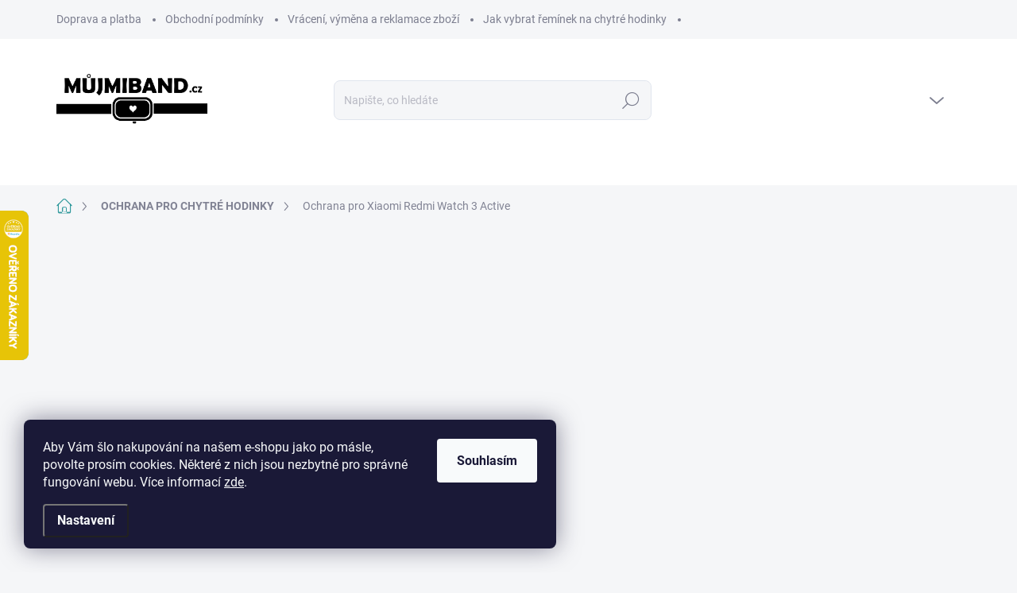

--- FILE ---
content_type: text/html; charset=utf-8
request_url: https://www.mujmiband.cz/ochrana-pro-xiaomi-redmi-watch-3-active/
body_size: 26448
content:
<!doctype html><html lang="cs" dir="ltr" class="header-background-light external-fonts-loaded"><head><meta charset="utf-8" /><meta name="viewport" content="width=device-width,initial-scale=1" /><title>Ochrana pro Xiaomi Redmi Watch 3 Active - MujMiBand.cz</title><link rel="preconnect" href="https://cdn.myshoptet.com" /><link rel="dns-prefetch" href="https://cdn.myshoptet.com" /><link rel="preload" href="https://cdn.myshoptet.com/prj/dist/master/cms/libs/jquery/jquery-1.11.3.min.js" as="script" /><script>
dataLayer = [];
dataLayer.push({'shoptet' : {
    "pageId": 1588,
    "pageType": "category",
    "currency": "CZK",
    "currencyInfo": {
        "decimalSeparator": ",",
        "exchangeRate": 1,
        "priceDecimalPlaces": 2,
        "symbol": "K\u010d",
        "symbolLeft": 0,
        "thousandSeparator": " "
    },
    "language": "cs",
    "projectId": 385912,
    "category": {
        "guid": "f4730128-44e3-11ee-9219-ce12b750376e",
        "path": "Ochrana pro chytr\u00e9 hodinky | Ochrana pro Xiaomi Redmi Watch 3 Active",
        "parentCategoryGuid": "44af1899-1596-11ed-b92e-ac1f6b0076ec"
    },
    "cartInfo": {
        "id": null,
        "freeShipping": false,
        "freeShippingFrom": 599,
        "leftToFreeGift": {
            "formattedPrice": "0 K\u010d",
            "priceLeft": 0
        },
        "freeGift": false,
        "leftToFreeShipping": {
            "priceLeft": 599,
            "dependOnRegion": 0,
            "formattedPrice": "599 K\u010d"
        },
        "discountCoupon": [],
        "getNoBillingShippingPrice": {
            "withoutVat": 0,
            "vat": 0,
            "withVat": 0
        },
        "cartItems": [],
        "taxMode": "ORDINARY"
    },
    "cart": [],
    "customer": {
        "priceRatio": 1,
        "priceListId": 1,
        "groupId": null,
        "registered": false,
        "mainAccount": false
    }
}});
dataLayer.push({'cookie_consent' : {
    "marketing": "denied",
    "analytics": "denied"
}});
document.addEventListener('DOMContentLoaded', function() {
    shoptet.consent.onAccept(function(agreements) {
        if (agreements.length == 0) {
            return;
        }
        dataLayer.push({
            'cookie_consent' : {
                'marketing' : (agreements.includes(shoptet.config.cookiesConsentOptPersonalisation)
                    ? 'granted' : 'denied'),
                'analytics': (agreements.includes(shoptet.config.cookiesConsentOptAnalytics)
                    ? 'granted' : 'denied')
            },
            'event': 'cookie_consent'
        });
    });
});
</script>
<meta property="og:type" content="website"><meta property="og:site_name" content="mujmiband.cz"><meta property="og:url" content="https://www.mujmiband.cz/ochrana-pro-xiaomi-redmi-watch-3-active/"><meta property="og:title" content="Ochrana pro Xiaomi Redmi Watch 3 Active - MujMiBand.cz"><meta name="author" content="MujMiBand.cz"><meta name="web_author" content="Shoptet.cz"><meta name="dcterms.rightsHolder" content="www.mujmiband.cz"><meta name="robots" content="index,follow"><meta property="og:image" content="https://www.mujmiband.cz/user/categories/orig/redmi_watch_3_active.jpg"><meta property="og:description" content="Ochrana pro Xiaomi Redmi Watch 3 Active, MujMiBand.cz"><meta name="description" content="Ochrana pro Xiaomi Redmi Watch 3 Active, MujMiBand.cz"><style>:root {--color-primary: #329a9d;--color-primary-h: 182;--color-primary-s: 52%;--color-primary-l: 41%;--color-primary-hover: #42A2A4;--color-primary-hover-h: 181;--color-primary-hover-s: 43%;--color-primary-hover-l: 45%;--color-secondary: #3166ff;--color-secondary-h: 225;--color-secondary-s: 100%;--color-secondary-l: 60%;--color-secondary-hover: #3166ff;--color-secondary-hover-h: 225;--color-secondary-hover-s: 100%;--color-secondary-hover-l: 60%;--color-tertiary: #E9E9E9;--color-tertiary-h: 0;--color-tertiary-s: 0%;--color-tertiary-l: 91%;--color-tertiary-hover: #E9E9E9;--color-tertiary-hover-h: 0;--color-tertiary-hover-s: 0%;--color-tertiary-hover-l: 91%;--color-header-background: #ffffff;--template-font: "sans-serif";--template-headings-font: "sans-serif";--header-background-url: url("[data-uri]");--cookies-notice-background: #1A1937;--cookies-notice-color: #F8FAFB;--cookies-notice-button-hover: #f5f5f5;--cookies-notice-link-hover: #27263f;--templates-update-management-preview-mode-content: "Náhled aktualizací šablony je aktivní pro váš prohlížeč."}</style>
    <script>var shoptet = shoptet || {};</script>
    <script src="https://cdn.myshoptet.com/prj/dist/master/shop/dist/main-3g-header.js.05f199e7fd2450312de2.js"></script>
<!-- User include --><!-- service 1000(633) html code header -->
<link rel="stylesheet" href="https://cdn.myshoptet.com/usr/apollo.jakubtursky.sk/user/documents/assets/main.css?v=1769">

<noscript>
<style>
.before-carousel:before,
.before-carousel:after,
.products-block:after,
.products-block:before,
.p-detail-inner:before,
.p-detail-inner:after{
	display: none;
}

.products-block .product, .products-block .slider-group-products,
.next-to-carousel-banners .banner-wrapper,
.before-carousel .content-wrapper-in,
.p-detail-inner .p-detail-inner-header, .p-detail-inner #product-detail-form {
  opacity: 1;
}

body.type-category .content-wrapper-in,
body.type-manufacturer-detail .content-wrapper-in,
body.type-product .content-wrapper-in {
	visibility: visible!important;
}
</style>
</noscript>

<style>
@font-face {
  font-family: 'apollo';
  font-display: swap;
  src:  url('https://cdn.myshoptet.com/usr/apollo.jakubtursky.sk/user/documents/assets/iconfonts/icomoon.eot?v=107');
  src:  url('https://cdn.myshoptet.com/usr/apollo.jakubtursky.sk/user/documents/assets/iconfonts/icomoon.eot?v=107') format('embedded-opentype'),
    url('https://cdn.myshoptet.com/usr/apollo.jakubtursky.sk/user/documents/assets/iconfonts/icomoon.ttf?v=107') format('truetype'),
    url('https://cdn.myshoptet.com/usr/apollo.jakubtursky.sk/user/documents/assets/iconfonts/icomoon.woff?v=107') format('woff'),
    url('https://cdn.myshoptet.com/usr/apollo.jakubtursky.sk/user/documents/assets/iconfonts/icomoon.svg?v=107') format('svg');
  font-weight: normal;
  font-style: normal;
  font-display: block;
}
.top-navigation-bar .top-nav-button.top-nav-button-login.primary{
	display: none;
}
.basic-description>h3:first-child{
	display: none;
}
/*.header-info-banner-addon{
	background-color: black;
}*/
</style>

<style>
.not-working {
  background-color: rgba(0,0,0, 0.9);
  color: white;
  width: 100%;
  height: 100%;
  position: fixed;
  top: 0;
  left: 0;
  z-index: 9999999;
  text-align: center;
  padding: 50px;
  line-height: 1.6;
  font-size: 16px;
}
</style>

<!-- api 473(125) html code header -->

                <style>
                    #order-billing-methods .radio-wrapper[data-guid="8f042125-9b1e-11ed-88b4-ac1f6b0076ec"]:not(.cggooglepay), #order-billing-methods .radio-wrapper[data-guid="fbefd5af-751c-11eb-ac23-ac1f6b0076ec"]:not(.cgapplepay) {
                        display: none;
                    }
                </style>
                <script type="text/javascript">
                    document.addEventListener('DOMContentLoaded', function() {
                        if (getShoptetDataLayer('pageType') === 'billingAndShipping') {
                            
                try {
                    if (window.ApplePaySession && window.ApplePaySession.canMakePayments()) {
                        document.querySelector('#order-billing-methods .radio-wrapper[data-guid="fbefd5af-751c-11eb-ac23-ac1f6b0076ec"]').classList.add('cgapplepay');
                    }
                } catch (err) {} 
            
                            
                const cgBaseCardPaymentMethod = {
                        type: 'CARD',
                        parameters: {
                            allowedAuthMethods: ["PAN_ONLY", "CRYPTOGRAM_3DS"],
                            allowedCardNetworks: [/*"AMEX", "DISCOVER", "INTERAC", "JCB",*/ "MASTERCARD", "VISA"]
                        }
                };
                
                function cgLoadScript(src, callback)
                {
                    var s,
                        r,
                        t;
                    r = false;
                    s = document.createElement('script');
                    s.type = 'text/javascript';
                    s.src = src;
                    s.onload = s.onreadystatechange = function() {
                        if ( !r && (!this.readyState || this.readyState == 'complete') )
                        {
                            r = true;
                            callback();
                        }
                    };
                    t = document.getElementsByTagName('script')[0];
                    t.parentNode.insertBefore(s, t);
                } 
                
                function cgGetGoogleIsReadyToPayRequest() {
                    return Object.assign(
                        {},
                        {
                            apiVersion: 2,
                            apiVersionMinor: 0
                        },
                        {
                            allowedPaymentMethods: [cgBaseCardPaymentMethod]
                        }
                    );
                }

                function onCgGooglePayLoaded() {
                    let paymentsClient = new google.payments.api.PaymentsClient({environment: 'PRODUCTION'});
                    paymentsClient.isReadyToPay(cgGetGoogleIsReadyToPayRequest()).then(function(response) {
                        if (response.result) {
                            document.querySelector('#order-billing-methods .radio-wrapper[data-guid="8f042125-9b1e-11ed-88b4-ac1f6b0076ec"]').classList.add('cggooglepay');	 	 	 	 	 
                        }
                    })
                    .catch(function(err) {});
                }
                
                cgLoadScript('https://pay.google.com/gp/p/js/pay.js', onCgGooglePayLoaded);
            
                        }
                    });
                </script> 
                
<!-- service 659(306) html code header -->
<link rel="stylesheet" type="text/css" href="https://cdn.myshoptet.com/usr/fvstudio.myshoptet.com/user/documents/showmore/fv-studio-app-showmore.css?v=21.10.1">

<!-- project html code header -->
<link href="/user/documents/style.css?v=55" rel="stylesheet">
<link href="https://jakubtursky.sk/cookies/style-no.css?v=19" rel="stylesheet">

<meta name="google-site-verification" content="uUL1LxhT9e22vvIAqd-gUqw1FbMdC-JnaKSxRTyq4Rw" />
<meta name="facebook-domain-verification" content="0xa86zdt3n7mvdguuhkbkiyb48jwed" />

<style>
@media (min-width: 768px){
.top-navigation-bar .container > div.top-navigation-contacts {
    top: 0;
    height: 50px;
}
	.products-block .availability {
    font-size: 11px;
	}
	.products-block .p-bottom .prices{
    flex-basis: 50%;
  }
  .products-block .p-bottom .p-tools{
  	flex-basis: 50%;
  }
  
	.products-block.products .p .name {
    font-size: 18px;
	}
}

.products-block.products .p .name{
	display: block;
  overflow: visible;
}

@media (max-width: 767px){
	.navigation-in>ul>li.ext>ul>li>div>ul {
    max-height: none;
	}
}

/*.siteCookies__form, .siteCookies--bottom.siteCookies--scrolled  {
    background-color: #329a9d;
}
.siteCookies__text, .siteCookies__text a {
    color: white;
}*/
</style>
<!-- /User include --><link rel="shortcut icon" href="/favicon.ico" type="image/x-icon" /><link rel="canonical" href="https://www.mujmiband.cz/ochrana-pro-xiaomi-redmi-watch-3-active/" />    <script>
        var _hwq = _hwq || [];
        _hwq.push(['setKey', 'DBAC853AD9B545F9266EA942EF246F9D']);
        _hwq.push(['setTopPos', '200']);
        _hwq.push(['showWidget', '21']);
        (function() {
            var ho = document.createElement('script');
            ho.src = 'https://cz.im9.cz/direct/i/gjs.php?n=wdgt&sak=DBAC853AD9B545F9266EA942EF246F9D';
            var s = document.getElementsByTagName('script')[0]; s.parentNode.insertBefore(ho, s);
        })();
    </script>
    <!-- Global site tag (gtag.js) - Google Analytics -->
    <script async src="https://www.googletagmanager.com/gtag/js?id=G-S16W7MQQ1W"></script>
    <script>
        
        window.dataLayer = window.dataLayer || [];
        function gtag(){dataLayer.push(arguments);}
        

                    console.debug('default consent data');

            gtag('consent', 'default', {"ad_storage":"denied","analytics_storage":"denied","ad_user_data":"denied","ad_personalization":"denied","wait_for_update":500});
            dataLayer.push({
                'event': 'default_consent'
            });
        
        gtag('js', new Date());

                gtag('config', 'UA-183096964-1', { 'groups': "UA" });
        
                gtag('config', 'G-S16W7MQQ1W', {"groups":"GA4","send_page_view":false,"content_group":"category","currency":"CZK","page_language":"cs"});
        
                gtag('config', 'AW-476235906', {"allow_enhanced_conversions":true});
        
        
        
        
        
                    gtag('event', 'page_view', {"send_to":"GA4","page_language":"cs","content_group":"category","currency":"CZK"});
        
        
        
        
        
        
        
        
        
        
        
        
        
        document.addEventListener('DOMContentLoaded', function() {
            if (typeof shoptet.tracking !== 'undefined') {
                for (var id in shoptet.tracking.bannersList) {
                    gtag('event', 'view_promotion', {
                        "send_to": "UA",
                        "promotions": [
                            {
                                "id": shoptet.tracking.bannersList[id].id,
                                "name": shoptet.tracking.bannersList[id].name,
                                "position": shoptet.tracking.bannersList[id].position
                            }
                        ]
                    });
                }
            }

            shoptet.consent.onAccept(function(agreements) {
                if (agreements.length !== 0) {
                    console.debug('gtag consent accept');
                    var gtagConsentPayload =  {
                        'ad_storage': agreements.includes(shoptet.config.cookiesConsentOptPersonalisation)
                            ? 'granted' : 'denied',
                        'analytics_storage': agreements.includes(shoptet.config.cookiesConsentOptAnalytics)
                            ? 'granted' : 'denied',
                                                                                                'ad_user_data': agreements.includes(shoptet.config.cookiesConsentOptPersonalisation)
                            ? 'granted' : 'denied',
                        'ad_personalization': agreements.includes(shoptet.config.cookiesConsentOptPersonalisation)
                            ? 'granted' : 'denied',
                        };
                    console.debug('update consent data', gtagConsentPayload);
                    gtag('consent', 'update', gtagConsentPayload);
                    dataLayer.push(
                        { 'event': 'update_consent' }
                    );
                }
            });
        });
    </script>
</head><body class="desktop id-1588 in-ochrana-pro-xiaomi-redmi-watch-3-active template-11 type-category multiple-columns-body columns-3 blank-mode blank-mode-css ums_forms_redesign--off ums_a11y_category_page--on ums_discussion_rating_forms--off ums_flags_display_unification--on ums_a11y_login--on mobile-header-version-0">
        <div id="fb-root"></div>
        <script>
            window.fbAsyncInit = function() {
                FB.init({
                    autoLogAppEvents : true,
                    xfbml            : true,
                    version          : 'v24.0'
                });
            };
        </script>
        <script async defer crossorigin="anonymous" src="https://connect.facebook.net/cs_CZ/sdk.js#xfbml=1&version=v24.0"></script>    <div class="siteCookies siteCookies--left siteCookies--dark js-siteCookies" role="dialog" data-testid="cookiesPopup" data-nosnippet>
        <div class="siteCookies__form">
            <div class="siteCookies__content">
                <div class="siteCookies__text">
                    Aby Vám šlo nakupování na našem e-shopu jako po másle, povolte prosím cookies. Některé z nich jsou nezbytné pro správné fungování webu. Více informací <a href="https://www.mujmiband.cz/podminky-ochrany-osobnich-udaju/" target="\">zde</a>.
                </div>
                <p class="siteCookies__links">
                    <button class="siteCookies__link js-cookies-settings" aria-label="Nastavení cookies" data-testid="cookiesSettings">Nastavení</button>
                </p>
            </div>
            <div class="siteCookies__buttonWrap">
                                <button class="siteCookies__button js-cookiesConsentSubmit" value="all" aria-label="Přijmout cookies" data-testid="buttonCookiesAccept">Souhlasím</button>
            </div>
        </div>
        <script>
            document.addEventListener("DOMContentLoaded", () => {
                const siteCookies = document.querySelector('.js-siteCookies');
                document.addEventListener("scroll", shoptet.common.throttle(() => {
                    const st = document.documentElement.scrollTop;
                    if (st > 1) {
                        siteCookies.classList.add('siteCookies--scrolled');
                    } else {
                        siteCookies.classList.remove('siteCookies--scrolled');
                    }
                }, 100));
            });
        </script>
    </div>
<a href="#content" class="skip-link sr-only">Přejít na obsah</a><div class="overall-wrapper"><div class="user-action"><div class="container">
    <div class="user-action-in">
                    <div id="login" class="user-action-login popup-widget login-widget" role="dialog" aria-labelledby="loginHeading">
        <div class="popup-widget-inner">
                            <h2 id="loginHeading">Přihlášení k vašemu účtu</h2><div id="customerLogin"><form action="/action/Customer/Login/" method="post" id="formLoginIncluded" class="csrf-enabled formLogin" data-testid="formLogin"><input type="hidden" name="referer" value="" /><div class="form-group"><div class="input-wrapper email js-validated-element-wrapper no-label"><input type="email" name="email" class="form-control" autofocus placeholder="E-mailová adresa (např. jan@novak.cz)" data-testid="inputEmail" autocomplete="email" required /></div></div><div class="form-group"><div class="input-wrapper password js-validated-element-wrapper no-label"><input type="password" name="password" class="form-control" placeholder="Heslo" data-testid="inputPassword" autocomplete="current-password" required /><span class="no-display">Nemůžete vyplnit toto pole</span><input type="text" name="surname" value="" class="no-display" /></div></div><div class="form-group"><div class="login-wrapper"><button type="submit" class="btn btn-secondary btn-text btn-login" data-testid="buttonSubmit">Přihlásit se</button><div class="password-helper"><a href="/registrace/" data-testid="signup" rel="nofollow">Nová registrace</a><a href="/klient/zapomenute-heslo/" rel="nofollow">Zapomenuté heslo</a></div></div></div></form>
</div>                    </div>
    </div>

                            <div id="cart-widget" class="user-action-cart popup-widget cart-widget loader-wrapper" data-testid="popupCartWidget" role="dialog" aria-hidden="true">
    <div class="popup-widget-inner cart-widget-inner place-cart-here">
        <div class="loader-overlay">
            <div class="loader"></div>
        </div>
    </div>

    <div class="cart-widget-button">
        <a href="/kosik/" class="btn btn-conversion" id="continue-order-button" rel="nofollow" data-testid="buttonNextStep">Pokračovat do košíku</a>
    </div>
</div>
            </div>
</div>
</div><div class="top-navigation-bar" data-testid="topNavigationBar">

    <div class="container">

        <div class="top-navigation-contacts">
            <strong>Zákaznická podpora:</strong><a href="tel:735899497" class="project-phone" aria-label="Zavolat na 735899497" data-testid="contactboxPhone"><span>735 899 497</span></a><a href="mailto:info@mujmiband.cz" class="project-email" data-testid="contactboxEmail"><span>info@mujmiband.cz</span></a>        </div>

                            <div class="top-navigation-menu">
                <div class="top-navigation-menu-trigger"></div>
                <ul class="top-navigation-bar-menu">
                                            <li class="top-navigation-menu-item-764">
                            <a href="/doprava-a-platba/">Doprava a platba</a>
                        </li>
                                            <li class="top-navigation-menu-item-39">
                            <a href="/obchodni-podminky/">Obchodní podmínky</a>
                        </li>
                                            <li class="top-navigation-menu-item-744">
                            <a href="/vraceni-a-reklamace-zbozi/">Vrácení, výměna a reklamace zboží</a>
                        </li>
                                            <li class="top-navigation-menu-item-986">
                            <a href="/jak-vybrat-reminek-na-chytre-hodinky/">Jak vybrat řemínek na chytré hodinky</a>
                        </li>
                                            <li class="top-navigation-menu-item-983">
                            <a href="/jak-vybrat-reminek-na-apple-watch/">Jak vybrat řemínek na Apple Watch</a>
                        </li>
                                            <li class="top-navigation-menu-item-1355">
                            <a href="/reminky--pasky-a-naramky-pro-apple-watch-5-nejcastejsich-otazek/">Řemínky Apple Watch - 5 nejčastějších otázek</a>
                        </li>
                                            <li class="top-navigation-menu-item-756">
                            <a href="/jak-vybrat-nahradni-naramek-pro-mi-band/">Jak vybrat náhradní náramek pro Mi Band</a>
                        </li>
                                            <li class="top-navigation-menu-item-691">
                            <a href="/podminky-ochrany-osobnich-udaju/">Podmínky ochrany osobních údajů </a>
                        </li>
                                            <li class="top-navigation-menu-item-29">
                            <a href="/kontakty/">Kontakty</a>
                        </li>
                                    </ul>
                <ul class="top-navigation-bar-menu-helper"></ul>
            </div>
        
        <div class="top-navigation-tools">
            <div class="responsive-tools">
                <a href="#" class="toggle-window" data-target="search" aria-label="Hledat" data-testid="linkSearchIcon"></a>
                                                            <a href="#" class="toggle-window" data-target="login"></a>
                                                    <a href="#" class="toggle-window" data-target="navigation" aria-label="Menu" data-testid="hamburgerMenu"></a>
            </div>
                        <button class="top-nav-button top-nav-button-login toggle-window" type="button" data-target="login" aria-haspopup="dialog" aria-controls="login" aria-expanded="false" data-testid="signin"><span>Přihlášení</span></button>        </div>

    </div>

</div>
<header id="header"><div class="container navigation-wrapper">
    <div class="header-top">
        <div class="site-name-wrapper">
            <div class="site-name"><a href="/" data-testid="linkWebsiteLogo"><img src="https://cdn.myshoptet.com/usr/www.mujmiband.cz/user/logos/623_219_osekane_krouzek_pruhledne-1.png" alt="MujMiBand.cz" fetchpriority="low" /></a></div>        </div>
        <div class="search" itemscope itemtype="https://schema.org/WebSite">
            <meta itemprop="headline" content="Ochrana pro Xiaomi Redmi Watch 3 Active"/><meta itemprop="url" content="https://www.mujmiband.cz"/><meta itemprop="text" content="Ochrana pro Xiaomi Redmi Watch 3 Active, MujMiBand.cz"/>            <form action="/action/ProductSearch/prepareString/" method="post"
    id="formSearchForm" class="search-form compact-form js-search-main"
    itemprop="potentialAction" itemscope itemtype="https://schema.org/SearchAction" data-testid="searchForm">
    <fieldset>
        <meta itemprop="target"
            content="https://www.mujmiband.cz/vyhledavani/?string={string}"/>
        <input type="hidden" name="language" value="cs"/>
        
            
<input
    type="search"
    name="string"
        class="query-input form-control search-input js-search-input"
    placeholder="Napište, co hledáte"
    autocomplete="off"
    required
    itemprop="query-input"
    aria-label="Vyhledávání"
    data-testid="searchInput"
>
            <button type="submit" class="btn btn-default" data-testid="searchBtn">Hledat</button>
        
    </fieldset>
</form>
        </div>
        <div class="navigation-buttons">
                
    <a href="/kosik/" class="btn btn-icon toggle-window cart-count" data-target="cart" data-hover="true" data-redirect="true" data-testid="headerCart" rel="nofollow" aria-haspopup="dialog" aria-expanded="false" aria-controls="cart-widget">
        
                <span class="sr-only">Nákupní košík</span>
        
            <span class="cart-price visible-lg-inline-block" data-testid="headerCartPrice">
                                    Prázdný košík                            </span>
        
    
            </a>
        </div>
    </div>
    <nav id="navigation" aria-label="Hlavní menu" data-collapsible="true"><div class="navigation-in menu"><ul class="menu-level-1" role="menubar" data-testid="headerMenuItems"><li class="menu-item-1448 ext" role="none"><a href="/reminky-na-chytre-hodinky-podle-znacky-a-modelu-hodinek/" data-testid="headerMenuItem" role="menuitem" aria-haspopup="true" aria-expanded="false"><b>ŘEMÍNKY PODLE ZNAČKY</b><span class="submenu-arrow"></span></a><ul class="menu-level-2" aria-label="ŘEMÍNKY PODLE ZNAČKY" tabindex="-1" role="menu"><li class="menu-item-770 has-third-level" role="none"><a href="/reminky-pro-apple-watch/" class="menu-image" data-testid="headerMenuItem" tabindex="-1" aria-hidden="true"><img src="data:image/svg+xml,%3Csvg%20width%3D%22140%22%20height%3D%22100%22%20xmlns%3D%22http%3A%2F%2Fwww.w3.org%2F2000%2Fsvg%22%3E%3C%2Fsvg%3E" alt="" aria-hidden="true" width="140" height="100"  data-src="https://cdn.myshoptet.com/usr/www.mujmiband.cz/user/categories/thumb/apple-logo.png" fetchpriority="low" /></a><div><a href="/reminky-pro-apple-watch/" data-testid="headerMenuItem" role="menuitem"><span>Apple</span></a>
                                                    <ul class="menu-level-3" role="menu">
                                                                    <li class="menu-item-1750" role="none">
                                        <a href="/reminky-pro-apple-watch-series-11/" data-testid="headerMenuItem" role="menuitem">
                                            Apple Watch Series 11</a>,                                    </li>
                                                                    <li class="menu-item-1675" role="none">
                                        <a href="/reminky-pro-apple-watch-series-10/" data-testid="headerMenuItem" role="menuitem">
                                            Apple Watch Series 10</a>,                                    </li>
                                                                    <li class="menu-item-785" role="none">
                                        <a href="/reminky-pro-apple-watch-42-mm-a-44-mm/" data-testid="headerMenuItem" role="menuitem">
                                            Apple Watch 42, 44, 45, 46 a 49mm</a>,                                    </li>
                                                                    <li class="menu-item-779" role="none">
                                        <a href="/reminky-pro-apple-watch-38-mm-a-40-mm/" data-testid="headerMenuItem" role="menuitem">
                                            Apple Watch 38, 40, 41 a 42 mm</a>,                                    </li>
                                                                    <li class="menu-item-782" role="none">
                                        <a href="/reminky-pro-apple-watch-4-5-6-se/" data-testid="headerMenuItem" role="menuitem">
                                            Apple Watch 4/5/6/7/8/9/10/11/SE/Ultra</a>,                                    </li>
                                                                    <li class="menu-item-776" role="none">
                                        <a href="/apple-watch-1-2-3/" data-testid="headerMenuItem" role="menuitem">
                                            Apple Watch 1/2/3</a>,                                    </li>
                                                                    <li class="menu-item-1601" role="none">
                                        <a href="/reminky-pro-apple-watch-series-9/" data-testid="headerMenuItem" role="menuitem">
                                            Apple Watch Series 9</a>,                                    </li>
                                                                    <li class="menu-item-1031" role="none">
                                        <a href="/pouzdra--poutka-a-klicenky-pro-apple-airtag/" data-testid="headerMenuItem" role="menuitem">
                                            Pouzdra, poutka a klíčenky pro Apple Airtag</a>                                    </li>
                                                            </ul>
                        </div></li><li class="menu-item-830 has-third-level" role="none"><a href="/reminky-a-pasky-pro-samsung/" class="menu-image" data-testid="headerMenuItem" tabindex="-1" aria-hidden="true"><img src="data:image/svg+xml,%3Csvg%20width%3D%22140%22%20height%3D%22100%22%20xmlns%3D%22http%3A%2F%2Fwww.w3.org%2F2000%2Fsvg%22%3E%3C%2Fsvg%3E" alt="" aria-hidden="true" width="140" height="100"  data-src="https://cdn.myshoptet.com/usr/www.mujmiband.cz/user/categories/thumb/samsung-logo-2.png" fetchpriority="low" /></a><div><a href="/reminky-a-pasky-pro-samsung/" data-testid="headerMenuItem" role="menuitem"><span>Samsung</span></a>
                                                    <ul class="menu-level-3" role="menu">
                                                                    <li class="menu-item-1666" role="none">
                                        <a href="/naramky-a-reminky-pro-samsung-galaxy-fit-3/" data-testid="headerMenuItem" role="menuitem">
                                            Samsung Galaxy Fit 3</a>,                                    </li>
                                                                    <li class="menu-item-1729" role="none">
                                        <a href="/reminky-pro-samsung-galaxy-watch-ultra/" data-testid="headerMenuItem" role="menuitem">
                                            Samsung Galaxy Watch Ultra</a>,                                    </li>
                                                                    <li class="menu-item-1747" role="none">
                                        <a href="/reminky-pro-samsung-galaxy-watch-8/" data-testid="headerMenuItem" role="menuitem">
                                            Samsung Galaxy Watch 8</a>,                                    </li>
                                                                    <li class="menu-item-1693" role="none">
                                        <a href="/reminky-pro-samsung-galaxy-watch-7/" data-testid="headerMenuItem" role="menuitem">
                                            Samsung Galaxy Watch 7</a>,                                    </li>
                                                                    <li class="menu-item-1696" role="none">
                                        <a href="/reminky-pro-samsung-galaxy-watch-fe/" data-testid="headerMenuItem" role="menuitem">
                                            Samsung Galaxy Watch FE</a>,                                    </li>
                                                                    <li class="menu-item-1573" role="none">
                                        <a href="/reminky-pro-samsung-galaxy-watch-6/" data-testid="headerMenuItem" role="menuitem">
                                            Samsung Galaxy Watch 6</a>,                                    </li>
                                                                    <li class="menu-item-1472" role="none">
                                        <a href="/reminky-pro-samsung-galaxy-watch-5/" data-testid="headerMenuItem" role="menuitem">
                                            Samsung Galaxy Watch 5</a>,                                    </li>
                                                                    <li class="menu-item-1037" role="none">
                                        <a href="/reminky-pro-samsung-galaxy-watch-4-classic/" data-testid="headerMenuItem" role="menuitem">
                                            Samsung Galaxy Watch 4</a>,                                    </li>
                                                                    <li class="menu-item-851" role="none">
                                        <a href="/reminky-pro-samsung-galaxy-watch-3-45mm/" data-testid="headerMenuItem" role="menuitem">
                                            Samsung Galaxy Watch 3 45mm</a>,                                    </li>
                                                                    <li class="menu-item-848" role="none">
                                        <a href="/reminky-pro-samsung-galaxy-watch-3-41mm/" data-testid="headerMenuItem" role="menuitem">
                                            Samsung Galaxy Watch 3 41mm</a>,                                    </li>
                                                                    <li class="menu-item-839" role="none">
                                        <a href="/reminky-pro-samsung-galaxy-watch-active-2--40-a-44mm/" data-testid="headerMenuItem" role="menuitem">
                                            Samsung Galaxy Watch Active 2</a>,                                    </li>
                                                                    <li class="menu-item-836" role="none">
                                        <a href="/reminky-pro-samsung-galaxy-watch-active/" data-testid="headerMenuItem" role="menuitem">
                                            Samsung Galaxy Watch Active</a>,                                    </li>
                                                                    <li class="menu-item-845" role="none">
                                        <a href="/reminky-pro-samsung-galaxy-watch-46mm/" data-testid="headerMenuItem" role="menuitem">
                                            Samsung Galaxy Watch 46mm (r.v. 2018)</a>,                                    </li>
                                                                    <li class="menu-item-842" role="none">
                                        <a href="/reminky-pro-samsung-galaxy-watch-42mm/" data-testid="headerMenuItem" role="menuitem">
                                            Samsung Galaxy Watch 42mm</a>,                                    </li>
                                                                    <li class="menu-item-860" role="none">
                                        <a href="/reminky-pro-samsung-gear-s3/" data-testid="headerMenuItem" role="menuitem">
                                            Samsung Gear S3</a>,                                    </li>
                                                                    <li class="menu-item-857" role="none">
                                        <a href="/reminky-pro-samsung-gear-s2-classic/" data-testid="headerMenuItem" role="menuitem">
                                            Samsung Gear S2 Classic</a>,                                    </li>
                                                                    <li class="menu-item-854" role="none">
                                        <a href="/reminky-pro-samsung-gear-sport/" data-testid="headerMenuItem" role="menuitem">
                                            Samsung Gear Sport</a>                                    </li>
                                                            </ul>
                        </div></li><li class="menu-item-863 has-third-level" role="none"><a href="/reminky-a-pasky-pro-garmin/" class="menu-image" data-testid="headerMenuItem" tabindex="-1" aria-hidden="true"><img src="data:image/svg+xml,%3Csvg%20width%3D%22140%22%20height%3D%22100%22%20xmlns%3D%22http%3A%2F%2Fwww.w3.org%2F2000%2Fsvg%22%3E%3C%2Fsvg%3E" alt="" aria-hidden="true" width="140" height="100"  data-src="https://cdn.myshoptet.com/usr/www.mujmiband.cz/user/categories/thumb/garmin_lgo.png" fetchpriority="low" /></a><div><a href="/reminky-a-pasky-pro-garmin/" data-testid="headerMenuItem" role="menuitem"><span>Garmin</span></a>
                                                    <ul class="menu-level-3" role="menu">
                                                                    <li class="menu-item-1238" role="none">
                                        <a href="/rada-garmin-fenix/" data-testid="headerMenuItem" role="menuitem">
                                            Řada Garmin Fenix</a>,                                    </li>
                                                                    <li class="menu-item-1226" role="none">
                                        <a href="/rada-garmin-venu/" data-testid="headerMenuItem" role="menuitem">
                                            Řada Garmin Venu</a>,                                    </li>
                                                                    <li class="menu-item-1223" role="none">
                                        <a href="/rada-garmin-vivoactive/" data-testid="headerMenuItem" role="menuitem">
                                            Řada Garmin VivoActive</a>,                                    </li>
                                                                    <li class="menu-item-1229" role="none">
                                        <a href="/rada-garmin-vivomove/" data-testid="headerMenuItem" role="menuitem">
                                            Řada Garmin VivoMove</a>,                                    </li>
                                                                    <li class="menu-item-1235" role="none">
                                        <a href="/rada-garmin-forerunner/" data-testid="headerMenuItem" role="menuitem">
                                            Řada Garmin ForeRunner</a>,                                    </li>
                                                                    <li class="menu-item-1232" role="none">
                                        <a href="/rada-garmin-approach/" data-testid="headerMenuItem" role="menuitem">
                                            Řada Garmin Approach</a>,                                    </li>
                                                                    <li class="menu-item-1250" role="none">
                                        <a href="/rada-garmin-instinct/" data-testid="headerMenuItem" role="menuitem">
                                            Řada Garmin Instinct</a>,                                    </li>
                                                                    <li class="menu-item-1304" role="none">
                                        <a href="/reminky-pro-garmin-epix--pro/" data-testid="headerMenuItem" role="menuitem">
                                            Řada Garmin Epix</a>,                                    </li>
                                                                    <li class="menu-item-1514" role="none">
                                        <a href="/reminky-pro-garmin-lily/" data-testid="headerMenuItem" role="menuitem">
                                            Garmin Lily</a>,                                    </li>
                                                                    <li class="menu-item-1247" role="none">
                                        <a href="/rada-garmin-d2/" data-testid="headerMenuItem" role="menuitem">
                                            Řada Garmin D2</a>,                                    </li>
                                                                    <li class="menu-item-1253" role="none">
                                        <a href="/rada-garmin-quatix/" data-testid="headerMenuItem" role="menuitem">
                                            Řada Garmin Quatix</a>,                                    </li>
                                                                    <li class="menu-item-1244" role="none">
                                        <a href="/rada-garmin-descent/" data-testid="headerMenuItem" role="menuitem">
                                            Řada Garmin Descent</a>,                                    </li>
                                                                    <li class="menu-item-1241" role="none">
                                        <a href="/rada-garmin-legacy/" data-testid="headerMenuItem" role="menuitem">
                                            Řada Garmin Legacy</a>,                                    </li>
                                                                    <li class="menu-item-1184" role="none">
                                        <a href="/reminky-pro-garmin-marq/" data-testid="headerMenuItem" role="menuitem">
                                            Garmin MARQ</a>,                                    </li>
                                                                    <li class="menu-item-1205" role="none">
                                        <a href="/reminky-pro-garmin-enduro/" data-testid="headerMenuItem" role="menuitem">
                                            Garmin Enduro 1, 2 a 3</a>,                                    </li>
                                                                    <li class="menu-item-1208" role="none">
                                        <a href="/reminky-pro-garmin-foretrex-601-a-701-ballistic/" data-testid="headerMenuItem" role="menuitem">
                                            Garmin Foretrex 601 a 701 Ballistic</a>,                                    </li>
                                                                    <li class="menu-item-1217" role="none">
                                        <a href="/reminky-pro-garmin-tactix--bravo--charlie--delta-sapphire--solar--ballistics-/" data-testid="headerMenuItem" role="menuitem">
                                            Garmin Tactix 7 (Pro) a Tactix</a>                                    </li>
                                                            </ul>
                        </div></li><li class="menu-item-806 has-third-level" role="none"><a href="/nahradni-naramky-a-reminky-xiaomi-a-amazfit/" class="menu-image" data-testid="headerMenuItem" tabindex="-1" aria-hidden="true"><img src="data:image/svg+xml,%3Csvg%20width%3D%22140%22%20height%3D%22100%22%20xmlns%3D%22http%3A%2F%2Fwww.w3.org%2F2000%2Fsvg%22%3E%3C%2Fsvg%3E" alt="" aria-hidden="true" width="140" height="100"  data-src="https://cdn.myshoptet.com/usr/www.mujmiband.cz/user/categories/thumb/xiaomi-logo.png" fetchpriority="low" /></a><div><a href="/nahradni-naramky-a-reminky-xiaomi-a-amazfit/" data-testid="headerMenuItem" role="menuitem"><span>Xiaomi</span></a>
                                                    <ul class="menu-level-3" role="menu">
                                                                    <li class="menu-item-1708" role="none">
                                        <a href="/reminky-pro-xiaomi-redmi-watch-5-active-a-lite/" data-testid="headerMenuItem" role="menuitem">
                                            Xiaomi Redmi Watch 5 Active a Lite</a>,                                    </li>
                                                                    <li class="menu-item-1744" role="none">
                                        <a href="/reminky-pro-xiaomi-redmi-watch-5/" data-testid="headerMenuItem" role="menuitem">
                                            Xiaomi Redmi Watch 5</a>,                                    </li>
                                                                    <li class="menu-item-1659" role="none">
                                        <a href="/reminky-pro-xiaomi-redmi-watch-4/" data-testid="headerMenuItem" role="menuitem">
                                            Xiaomi Redmi Watch 4</a>,                                    </li>
                                                                    <li class="menu-item-1568" role="none">
                                        <a href="/reminky-pro-xiaomi-redmi-watch-3/" data-testid="headerMenuItem" role="menuitem">
                                            Xiaomi Redmi Watch 3</a>,                                    </li>
                                                                    <li class="menu-item-1585" role="none">
                                        <a href="/reminky-pro-xiaomi-redmi-watch-3-active/" data-testid="headerMenuItem" role="menuitem">
                                            Xiaomi Redmi Watch 3 Active</a>,                                    </li>
                                                                    <li class="menu-item-1487" role="none">
                                        <a href="/reminky-pro-xiaomi-redmi-watch-2-lite/" data-testid="headerMenuItem" role="menuitem">
                                            Xiaomi Redmi Watch 2 Lite</a>,                                    </li>
                                                                    <li class="menu-item-1319" role="none">
                                        <a href="/reminky-pro-xiaomi-mi-watch-lite/" data-testid="headerMenuItem" role="menuitem">
                                            Xiaomi Mi Watch Lite</a>,                                    </li>
                                                                    <li class="menu-item-1759" role="none">
                                        <a href="/naramky-pro-xiaomi-smart-band-10/" data-testid="headerMenuItem" role="menuitem">
                                            Pásky pro Smart Band 10</a>,                                    </li>
                                                                    <li class="menu-item-1684" role="none">
                                        <a href="/naramky-pro-xiaomi-smart-band-9/" data-testid="headerMenuItem" role="menuitem">
                                            Pásky pro Smart Band 9</a>,                                    </li>
                                                                    <li class="menu-item-1732" role="none">
                                        <a href="/naramky-pro-xiaomi-smart-band-9-pro/" data-testid="headerMenuItem" role="menuitem">
                                            Pásky pro Smart Band 9 Pro</a>,                                    </li>
                                                                    <li class="menu-item-1594" role="none">
                                        <a href="/naramky-pro-mi-band-8/" data-testid="headerMenuItem" role="menuitem">
                                            Pásky pro Smart Band 8</a>,                                    </li>
                                                                    <li class="menu-item-1741" role="none">
                                        <a href="/naramky-pro-xiaomi-smart-band-9-active-a-redmi-band-3/" data-testid="headerMenuItem" role="menuitem">
                                            Xiaomi Smart Band 9 Active a Redmi Band 3</a>,                                    </li>
                                                                    <li class="menu-item-1656" role="none">
                                        <a href="/naramky-pro-xiaomi-smart-band-8-active-a-redmi-band-2/" data-testid="headerMenuItem" role="menuitem">
                                            Xiaomi Smart Band 8 Active a Redmi Band 2</a>,                                    </li>
                                                                    <li class="menu-item-1672" role="none">
                                        <a href="/naramky-pro-xiaomi-mi-smart-band-8-pro/" data-testid="headerMenuItem" role="menuitem">
                                            Pásky pro Smart Band 8 Pro</a>,                                    </li>
                                                                    <li class="menu-item-1442" role="none">
                                        <a href="/naramky-pro-mi-band-7/" data-testid="headerMenuItem" role="menuitem">
                                            Pásky pro Smart Band 7</a>,                                    </li>
                                                                    <li class="menu-item-1591" role="none">
                                        <a href="/naramky-pro-mi-band-7-pro/" data-testid="headerMenuItem" role="menuitem">
                                            Pásky pro Smart Band 7 Pro</a>,                                    </li>
                                                                    <li class="menu-item-1025" role="none">
                                        <a href="/naramky-pro-mi-band-6/" data-testid="headerMenuItem" role="menuitem">
                                            Pásky pro Mi Band 6</a>,                                    </li>
                                                                    <li class="menu-item-735" role="none">
                                        <a href="/naramky-pro-mi-band-5/" data-testid="headerMenuItem" role="menuitem">
                                            Pásky pro Mi Band 5</a>,                                    </li>
                                                                    <li class="menu-item-732" role="none">
                                        <a href="/naramky-pro-mi-band-4/" data-testid="headerMenuItem" role="menuitem">
                                            Pásky pro Mi Band 4</a>,                                    </li>
                                                                    <li class="menu-item-741" role="none">
                                        <a href="/naramky-pro-mi-band-3/" data-testid="headerMenuItem" role="menuitem">
                                            Pásky pro Mi Band 3</a>,                                    </li>
                                                                    <li class="menu-item-753" role="none">
                                        <a href="/naramky-pro-mi-band-2/" data-testid="headerMenuItem" role="menuitem">
                                            Pásky pro Mi Band 2</a>,                                    </li>
                                                                    <li class="menu-item-1649" role="none">
                                        <a href="/reminky-pro-xiaomi-watch-2-pro/" data-testid="headerMenuItem" role="menuitem">
                                            Xiaomi Watch 2 (Pro)</a>,                                    </li>
                                                                    <li class="menu-item-938" role="none">
                                        <a href="/reminky-pro-xiaomi-mi-watch/" data-testid="headerMenuItem" role="menuitem">
                                            Xiaomi Mi Watch</a>,                                    </li>
                                                                    <li class="menu-item-1792" role="none">
                                        <a href="/reminky-pro-xiaomi-watch-s4/" data-testid="headerMenuItem" role="menuitem">
                                            Xiaomi Watch S4</a>,                                    </li>
                                                                    <li class="menu-item-1705" role="none">
                                        <a href="/reminky-pro-xiaomi-watch-s3/" data-testid="headerMenuItem" role="menuitem">
                                            Xiaomi Watch S3</a>,                                    </li>
                                                                    <li class="menu-item-1400" role="none">
                                        <a href="/reminky-pro-xiaomi-watch-s1/" data-testid="headerMenuItem" role="menuitem">
                                            Xiaomi Watch S1</a>,                                    </li>
                                                                    <li class="menu-item-995" role="none">
                                        <a href="/reminky-pro-xiaomi-haylou-ls02/" data-testid="headerMenuItem" role="menuitem">
                                            Xiaomi Haylou LS02</a>,                                    </li>
                                                                    <li class="menu-item-998" role="none">
                                        <a href="/reminky-pro-xiaomi-haylou-solar-ls05/" data-testid="headerMenuItem" role="menuitem">
                                            Xiaomi Haylou Solar LS05</a>,                                    </li>
                                                                    <li class="menu-item-1004" role="none">
                                        <a href="/reminky-pro-xiaomi-kw66/" data-testid="headerMenuItem" role="menuitem">
                                            Xiaomi KW66</a>                                    </li>
                                                            </ul>
                        </div></li><li class="menu-item-1460 has-third-level" role="none"><a href="/reminky-a-pasky-pro-amazfit/" class="menu-image" data-testid="headerMenuItem" tabindex="-1" aria-hidden="true"><img src="data:image/svg+xml,%3Csvg%20width%3D%22140%22%20height%3D%22100%22%20xmlns%3D%22http%3A%2F%2Fwww.w3.org%2F2000%2Fsvg%22%3E%3C%2Fsvg%3E" alt="" aria-hidden="true" width="140" height="100"  data-src="https://cdn.myshoptet.com/usr/www.mujmiband.cz/user/categories/thumb/amazfit-logo-1920x1080x.png" fetchpriority="low" /></a><div><a href="/reminky-a-pasky-pro-amazfit/" data-testid="headerMenuItem" role="menuitem"><span>Amazfit</span></a>
                                                    <ul class="menu-level-3" role="menu">
                                                                    <li class="menu-item-1702" role="none">
                                        <a href="/reminky-pro-amazfit-t-rex-3/" data-testid="headerMenuItem" role="menuitem">
                                            Amazfit T-Rex 3 a T-Rex 3 Pro</a>,                                    </li>
                                                                    <li class="menu-item-1478" role="none">
                                        <a href="/reminky-pro-amazfit-t-rex-2/" data-testid="headerMenuItem" role="menuitem">
                                            Amazfit T-Rex 2</a>,                                    </li>
                                                                    <li class="menu-item-1118" role="none">
                                        <a href="/reminky-pro-amazfit-t-rex/" data-testid="headerMenuItem" role="menuitem">
                                            Amazfit T-Rex / T-Rex Pro</a>,                                    </li>
                                                                    <li class="menu-item-1652" role="none">
                                        <a href="/reminky-pro-amazfit-t-rex-ultra/" data-testid="headerMenuItem" role="menuitem">
                                            Amazfit T-Rex Ultra</a>,                                    </li>
                                                                    <li class="menu-item-812" role="none">
                                        <a href="/reminky-pro-amazfit-gts/" data-testid="headerMenuItem" role="menuitem">
                                            Amazfit GTS (4, 3, 2 včetně Mini)</a>,                                    </li>
                                                                    <li class="menu-item-1622" role="none">
                                        <a href="/reminky-pro-amazfit-gtr-mini/" data-testid="headerMenuItem" role="menuitem">
                                            Amazfit GTR Mini</a>,                                    </li>
                                                                    <li class="menu-item-1529" role="none">
                                        <a href="/reminky-pro-amazfit-gtr-4/" data-testid="headerMenuItem" role="menuitem">
                                            Amazfit GTR 4</a>,                                    </li>
                                                                    <li class="menu-item-1280" role="none">
                                        <a href="/reminky-pro-amazfit-gtr-3-gtr-3-pro/" data-testid="headerMenuItem" role="menuitem">
                                            Amazfit GTR 3 / GTR 3 Pro</a>,                                    </li>
                                                                    <li class="menu-item-1780" role="none">
                                        <a href="/reminky-pro-amazfit-active-2/" data-testid="headerMenuItem" role="menuitem">
                                            Amazfit Active 2</a>,                                    </li>
                                                                    <li class="menu-item-1625" role="none">
                                        <a href="/reminky-pro-amazfit-active/" data-testid="headerMenuItem" role="menuitem">
                                            Amazfit Active</a>,                                    </li>
                                                                    <li class="menu-item-1789" role="none">
                                        <a href="/reminky-pro-amazfit-bip-6/" data-testid="headerMenuItem" role="menuitem">
                                            Amazfit Bip 6</a>,                                    </li>
                                                                    <li class="menu-item-1646" role="none">
                                        <a href="/reminky-pro-amazfit-bip-5/" data-testid="headerMenuItem" role="menuitem">
                                            Amazfit Bip 5</a>,                                    </li>
                                                                    <li class="menu-item-809" role="none">
                                        <a href="/reminky-pro-amazfit-bip/" data-testid="headerMenuItem" role="menuitem">
                                            Amazfit Bip</a>,                                    </li>
                                                                    <li class="menu-item-1643" role="none">
                                        <a href="/reminky-pro-amazfit-balance/" data-testid="headerMenuItem" role="menuitem">
                                            Amazfit Balance</a>,                                    </li>
                                                                    <li class="menu-item-1538" role="none">
                                        <a href="/reminky-pro-amazfit-zepp-z--titanium/" data-testid="headerMenuItem" role="menuitem">
                                            Amazfit Zepp Z (Titanium)</a>,                                    </li>
                                                                    <li class="menu-item-1547" role="none">
                                        <a href="/reminky-pro-amazfit-zepp-e--round-a-square/" data-testid="headerMenuItem" role="menuitem">
                                            Amazfit Zepp E (Round a Square)</a>,                                    </li>
                                                                    <li class="menu-item-821" role="none">
                                        <a href="/reminky-pro-amazfit-gtr-2/" data-testid="headerMenuItem" role="menuitem">
                                            Amazfit GTR 2</a>,                                    </li>
                                                                    <li class="menu-item-818" role="none">
                                        <a href="/reminky-pro-amazfit-gtr-47mm/" data-testid="headerMenuItem" role="menuitem">
                                            Amazfit GTR 47mm</a>,                                    </li>
                                                                    <li class="menu-item-815" role="none">
                                        <a href="/reminky-pro-amazfit-gtr-42mm/" data-testid="headerMenuItem" role="menuitem">
                                            Amazfit GTR 42mm</a>,                                    </li>
                                                                    <li class="menu-item-824" role="none">
                                        <a href="/reminky-pro-amazfit-pace/" data-testid="headerMenuItem" role="menuitem">
                                            Amazfit Pace</a>,                                    </li>
                                                                    <li class="menu-item-827" role="none">
                                        <a href="/reminky-pro-amazfit-stratos-2-a-3/" data-testid="headerMenuItem" role="menuitem">
                                            Amazfit Stratos 2 a 3</a>                                    </li>
                                                            </ul>
                        </div></li><li class="menu-item-905 has-third-level" role="none"><a href="/reminky-a-pasky-pro-huawei/" class="menu-image" data-testid="headerMenuItem" tabindex="-1" aria-hidden="true"><img src="data:image/svg+xml,%3Csvg%20width%3D%22140%22%20height%3D%22100%22%20xmlns%3D%22http%3A%2F%2Fwww.w3.org%2F2000%2Fsvg%22%3E%3C%2Fsvg%3E" alt="" aria-hidden="true" width="140" height="100"  data-src="https://cdn.myshoptet.com/usr/www.mujmiband.cz/user/categories/thumb/huawei-logo.png" fetchpriority="low" /></a><div><a href="/reminky-a-pasky-pro-huawei/" data-testid="headerMenuItem" role="menuitem"><span>Huawei</span></a>
                                                    <ul class="menu-level-3" role="menu">
                                                                    <li class="menu-item-1795" role="none">
                                        <a href="/reminky-pro-huawei-watch-gt-6--pro--46-mm/" data-testid="headerMenuItem" role="menuitem">
                                            Huawei Watch GT 6 (Pro) 46 mm</a>,                                    </li>
                                                                    <li class="menu-item-1777" role="none">
                                        <a href="/reminky-pro-huawei-watch-gt-6-41-mm/" data-testid="headerMenuItem" role="menuitem">
                                            Huawei Watch GT 6 41 mm</a>,                                    </li>
                                                                    <li class="menu-item-1690" role="none">
                                        <a href="/reminky-pro-huawei-watch-gt-5--pro-46-mm/" data-testid="headerMenuItem" role="menuitem">
                                            Huawei Watch GT 5 (Pro) - 46 mm</a>,                                    </li>
                                                                    <li class="menu-item-1687" role="none">
                                        <a href="/reminky-pro-huawei-watch-gt-5--pro-41-mm-a-42-mm/" data-testid="headerMenuItem" role="menuitem">
                                            Huawei Watch GT 5 (Pro) - 41 mm a 42 mm</a>,                                    </li>
                                                                    <li class="menu-item-1595" role="none">
                                        <a href="/reminky-pro-huawei-watch-gt-4-46-mm/" data-testid="headerMenuItem" role="menuitem">
                                            Huawei Watch GT 4 46 mm</a>,                                    </li>
                                                                    <li class="menu-item-1598" role="none">
                                        <a href="/reminky-pro-huawei-watch-gt-4-41-mm/" data-testid="headerMenuItem" role="menuitem">
                                            Huawei Watch GT 4 41 mm</a>,                                    </li>
                                                                    <li class="menu-item-1274" role="none">
                                        <a href="/reminky-pro-huawei-watch-gt-3-46-mm/" data-testid="headerMenuItem" role="menuitem">
                                            Huawei Watch GT 3 46 mm</a>,                                    </li>
                                                                    <li class="menu-item-1277" role="none">
                                        <a href="/reminky-pro-huawei-watch-gt-3-42mm/" data-testid="headerMenuItem" role="menuitem">
                                            Huawei Watch GT 3 42mm a 43mm</a>,                                    </li>
                                                                    <li class="menu-item-1762" role="none">
                                        <a href="/reminky-pro-huawei-watch-fit-4-a-4-pro/" data-testid="headerMenuItem" role="menuitem">
                                            Huawei Watch Fit 4 a 4 Pro</a>,                                    </li>
                                                                    <li class="menu-item-1670" role="none">
                                        <a href="/reminky-pro-huawei-watch-fit-3/" data-testid="headerMenuItem" role="menuitem">
                                            Huawei Watch Fit 3</a>,                                    </li>
                                                                    <li class="menu-item-1493" role="none">
                                        <a href="/reminky-pro-huawei-watch-fit-2/" data-testid="headerMenuItem" role="menuitem">
                                            Huawei Watch Fit 2</a>,                                    </li>
                                                                    <li class="menu-item-1328" role="none">
                                        <a href="/reminky-pro-huawei-watch-fit/" data-testid="headerMenuItem" role="menuitem">
                                            Huawei Watch Fit a Watch Fit New</a>,                                    </li>
                                                                    <li class="menu-item-1058" role="none">
                                        <a href="/reminky-pro-huawei-watch-3-pro/" data-testid="headerMenuItem" role="menuitem">
                                            Huawei Watch 3 (Pro)</a>,                                    </li>
                                                                    <li class="menu-item-1774" role="none">
                                        <a href="/naramky-pro-huawei-band-10/" data-testid="headerMenuItem" role="menuitem">
                                            Huawei Band 10</a>,                                    </li>
                                                                    <li class="menu-item-1667" role="none">
                                        <a href="/naramky-pro-huawei-band-9/" data-testid="headerMenuItem" role="menuitem">
                                            Huawei Band 9</a>,                                    </li>
                                                                    <li class="menu-item-1653" role="none">
                                        <a href="/naramky-pro-huawei-band-8/" data-testid="headerMenuItem" role="menuitem">
                                            Huawei Band 8</a>,                                    </li>
                                                                    <li class="menu-item-1499" role="none">
                                        <a href="/naramky-pro-huawei-band-7/" data-testid="headerMenuItem" role="menuitem">
                                            Huawei Band 7</a>,                                    </li>
                                                                    <li class="menu-item-947" role="none">
                                        <a href="/reminky-pro-huawei-watch-2-pro/" data-testid="headerMenuItem" role="menuitem">
                                            Huawei Watch 2 Pro</a>,                                    </li>
                                                                    <li class="menu-item-941" role="none">
                                        <a href="/reminky-pro-huawei-watch-2-classic/" data-testid="headerMenuItem" role="menuitem">
                                            Huawei Watch 2 Classic</a>,                                    </li>
                                                                    <li class="menu-item-950" role="none">
                                        <a href="/reminky-pro-huawei-watch-2-sport/" data-testid="headerMenuItem" role="menuitem">
                                            Huawei Watch 2 Sport</a>,                                    </li>
                                                                    <li class="menu-item-962" role="none">
                                        <a href="/reminky-pro-huawei-watch-gt-2--2e-46mm/" data-testid="headerMenuItem" role="menuitem">
                                            Huawei Watch GT 2 46mm, GT 2 Pro, 2e (46mm)</a>,                                    </li>
                                                                    <li class="menu-item-959" role="none">
                                        <a href="/reminky-pro-huawei-watch-gt-2-42mm/" data-testid="headerMenuItem" role="menuitem">
                                            Huawei Watch GT 2 42mm</a>,                                    </li>
                                                                    <li class="menu-item-956" role="none">
                                        <a href="/reminky-pro-huawei-watch-gt/" data-testid="headerMenuItem" role="menuitem">
                                            Huawei Watch GT (Runner)</a>                                    </li>
                                                            </ul>
                        </div></li><li class="menu-item-908 has-third-level" role="none"><a href="/reminky-a-pasky-pro-honor/" class="menu-image" data-testid="headerMenuItem" tabindex="-1" aria-hidden="true"><img src="data:image/svg+xml,%3Csvg%20width%3D%22140%22%20height%3D%22100%22%20xmlns%3D%22http%3A%2F%2Fwww.w3.org%2F2000%2Fsvg%22%3E%3C%2Fsvg%3E" alt="" aria-hidden="true" width="140" height="100"  data-src="https://cdn.myshoptet.com/usr/www.mujmiband.cz/user/categories/thumb/honor-logo.png" fetchpriority="low" /></a><div><a href="/reminky-a-pasky-pro-honor/" data-testid="headerMenuItem" role="menuitem"><span>Honor</span></a>
                                                    <ul class="menu-level-3" role="menu">
                                                                    <li class="menu-item-1412" role="none">
                                        <a href="/reminky-pro-honor-watch-gs-3/" data-testid="headerMenuItem" role="menuitem">
                                            Honor Watch GS 3</a>,                                    </li>
                                                                    <li class="menu-item-971" role="none">
                                        <a href="/reminky-pro-honor-watch-magic-2-46mm/" data-testid="headerMenuItem" role="menuitem">
                                            Honor Watch Magic 2 46mm</a>,                                    </li>
                                                                    <li class="menu-item-968" role="none">
                                        <a href="/reminky-pro-honor-watch-magic-2-42mm/" data-testid="headerMenuItem" role="menuitem">
                                            Honor Watch Magic 2 42mm</a>,                                    </li>
                                                                    <li class="menu-item-974" role="none">
                                        <a href="/reminky-pro-honor-watch-es/" data-testid="headerMenuItem" role="menuitem">
                                            Honor Watch ES</a>,                                    </li>
                                                                    <li class="menu-item-977" role="none">
                                        <a href="/reminky-pro-honor-watch-gs-pro/" data-testid="headerMenuItem" role="menuitem">
                                            Honor Watch GS Pro</a>,                                    </li>
                                                                    <li class="menu-item-965" role="none">
                                        <a href="/reminky-pro-honor-watch-magic/" data-testid="headerMenuItem" role="menuitem">
                                            Honor Watch Magic</a>                                    </li>
                                                            </ul>
                        </div></li><li class="menu-item-1112 has-third-level" role="none"><a href="/reminky-a-pasky-pro-armodd/" class="menu-image" data-testid="headerMenuItem" tabindex="-1" aria-hidden="true"><img src="data:image/svg+xml,%3Csvg%20width%3D%22140%22%20height%3D%22100%22%20xmlns%3D%22http%3A%2F%2Fwww.w3.org%2F2000%2Fsvg%22%3E%3C%2Fsvg%3E" alt="" aria-hidden="true" width="140" height="100"  data-src="https://cdn.myshoptet.com/usr/www.mujmiband.cz/user/categories/thumb/armodd_logo.png" fetchpriority="low" /></a><div><a href="/reminky-a-pasky-pro-armodd/" data-testid="headerMenuItem" role="menuitem"><span>ARMODD</span></a>
                                                    <ul class="menu-level-3" role="menu">
                                                                    <li class="menu-item-1813" role="none">
                                        <a href="/reminky-pro-armodd-titan/" data-testid="headerMenuItem" role="menuitem">
                                            ARMODD Titan</a>,                                    </li>
                                                                    <li class="menu-item-1619" role="none">
                                        <a href="/reminky-pro-armodd-prime/" data-testid="headerMenuItem" role="menuitem">
                                            ARMODD Prime 1, 2 a 3</a>,                                    </li>
                                                                    <li class="menu-item-1640" role="none">
                                        <a href="/reminky-pro-armodd-squarz-12-ultimate/" data-testid="headerMenuItem" role="menuitem">
                                            ARMODD Squarz 12 Ultimate</a>,                                    </li>
                                                                    <li class="menu-item-1520" role="none">
                                        <a href="/reminky-pro-armodd-squarz-11-pro/" data-testid="headerMenuItem" role="menuitem">
                                            ARMODD Squarz 11 Pro</a>,                                    </li>
                                                                    <li class="menu-item-1385" role="none">
                                        <a href="/reminky-pro-armodd-squarz-9-pro/" data-testid="headerMenuItem" role="menuitem">
                                            ARMODD Squarz 9 Pro</a>,                                    </li>
                                                                    <li class="menu-item-1816" role="none">
                                        <a href="/reminky-pro-armodd-silentwatch-7-pro/" data-testid="headerMenuItem" role="menuitem">
                                            ARMODD Silentwatch 7 Pro</a>,                                    </li>
                                                                    <li class="menu-item-1523" role="none">
                                        <a href="/reminky-pro-armodd-silentwatch-5-pro/" data-testid="headerMenuItem" role="menuitem">
                                            ARMODD Silentwatch 5 Pro</a>,                                    </li>
                                                                    <li class="menu-item-1289" role="none">
                                        <a href="/reminky-pro-armodd-silentwatch-4-pro/" data-testid="headerMenuItem" role="menuitem">
                                            ARMODD Silentwatch 4 Pro</a>,                                    </li>
                                                                    <li class="menu-item-1550" role="none">
                                        <a href="/reminky-pro-armodd-silentwatch-4-lite/" data-testid="headerMenuItem" role="menuitem">
                                            ARMODD Silentwatch 4 Lite</a>,                                    </li>
                                                                    <li class="menu-item-1553" role="none">
                                        <a href="/reminky-pro-armodd-slowatch/" data-testid="headerMenuItem" role="menuitem">
                                            ARMODD Slowatch</a>,                                    </li>
                                                                    <li class="menu-item-1711" role="none">
                                        <a href="/reminky-pro-armodd-roundz-5/" data-testid="headerMenuItem" role="menuitem">
                                            ARMODD Roundz 5</a>,                                    </li>
                                                                    <li class="menu-item-1526" role="none">
                                        <a href="/reminky-pro-armodd-roundz-4/" data-testid="headerMenuItem" role="menuitem">
                                            ARMODD Roundz 4</a>,                                    </li>
                                                                    <li class="menu-item-1292" role="none">
                                        <a href="/reminky-pro-armodd-roundz-3/" data-testid="headerMenuItem" role="menuitem">
                                            ARMODD Roundz 3</a>,                                    </li>
                                                                    <li class="menu-item-1115" role="none">
                                        <a href="/reminky-pro-armodd-candywatch/" data-testid="headerMenuItem" role="menuitem">
                                            ARMODD Candywatch 1, 2 a 5</a>                                    </li>
                                                            </ul>
                        </div></li><li class="menu-item-1613 has-third-level" role="none"><a href="/reminky-a-pasky-pro-madvell/" class="menu-image" data-testid="headerMenuItem" tabindex="-1" aria-hidden="true"><img src="data:image/svg+xml,%3Csvg%20width%3D%22140%22%20height%3D%22100%22%20xmlns%3D%22http%3A%2F%2Fwww.w3.org%2F2000%2Fsvg%22%3E%3C%2Fsvg%3E" alt="" aria-hidden="true" width="140" height="100"  data-src="https://cdn.myshoptet.com/usr/www.mujmiband.cz/user/categories/thumb/madvell.png" fetchpriority="low" /></a><div><a href="/reminky-a-pasky-pro-madvell/" data-testid="headerMenuItem" role="menuitem"><span>Madvell</span></a>
                                                    <ul class="menu-level-3" role="menu">
                                                                    <li class="menu-item-1798" role="none">
                                        <a href="/reminky-pro-madvell-active/" data-testid="headerMenuItem" role="menuitem">
                                            Madvell Active</a>,                                    </li>
                                                                    <li class="menu-item-1801" role="none">
                                        <a href="/reminky-pro-madvell-aura/" data-testid="headerMenuItem" role="menuitem">
                                            Madvell Aura</a>,                                    </li>
                                                                    <li class="menu-item-1699" role="none">
                                        <a href="/reminky-pro-madvell-nova/" data-testid="headerMenuItem" role="menuitem">
                                            Madvell Nova</a>,                                    </li>
                                                                    <li class="menu-item-1616" role="none">
                                        <a href="/reminky-pro-madvell-pulsar/" data-testid="headerMenuItem" role="menuitem">
                                            Madvell Pulsar</a>,                                    </li>
                                                                    <li class="menu-item-1634" role="none">
                                        <a href="/reminky-pro-madvell-talon/" data-testid="headerMenuItem" role="menuitem">
                                            Madvell Talon a Talon 2</a>,                                    </li>
                                                                    <li class="menu-item-1714" role="none">
                                        <a href="/reminky-pro-madvell-frontier/" data-testid="headerMenuItem" role="menuitem">
                                            Madvell Frontier</a>,                                    </li>
                                                                    <li class="menu-item-1717" role="none">
                                        <a href="/reminky-pro-madvell-pathfinder/" data-testid="headerMenuItem" role="menuitem">
                                            Madvell Pathfinder</a>,                                    </li>
                                                                    <li class="menu-item-1804" role="none">
                                        <a href="/reminky-pro-madvell-horizon-2/" data-testid="headerMenuItem" role="menuitem">
                                            Madvell Horizon 2</a>,                                    </li>
                                                                    <li class="menu-item-1631" role="none">
                                        <a href="/reminky-pro-madvell-horizon/" data-testid="headerMenuItem" role="menuitem">
                                            Madvell Horizon</a>                                    </li>
                                                            </ul>
                        </div></li><li class="menu-item-992 has-third-level" role="none"><a href="/niceboy/" class="menu-image" data-testid="headerMenuItem" tabindex="-1" aria-hidden="true"><img src="data:image/svg+xml,%3Csvg%20width%3D%22140%22%20height%3D%22100%22%20xmlns%3D%22http%3A%2F%2Fwww.w3.org%2F2000%2Fsvg%22%3E%3C%2Fsvg%3E" alt="" aria-hidden="true" width="140" height="100"  data-src="https://cdn.myshoptet.com/usr/www.mujmiband.cz/user/categories/thumb/niceboy-nove-logo.png" fetchpriority="low" /></a><div><a href="/niceboy/" data-testid="headerMenuItem" role="menuitem"><span>Niceboy</span></a>
                                                    <ul class="menu-level-3" role="menu">
                                                                    <li class="menu-item-1807" role="none">
                                        <a href="/reminky-pro-niceboy-watch-pixel-2/" data-testid="headerMenuItem" role="menuitem">
                                            Niceboy WATCH Pixel 2</a>,                                    </li>
                                                                    <li class="menu-item-1535" role="none">
                                        <a href="/reminky-pro-niceboy-watch-gtr/" data-testid="headerMenuItem" role="menuitem">
                                            Niceboy Watch GTR a GTR 2</a>,                                    </li>
                                                                    <li class="menu-item-1783" role="none">
                                        <a href="/reminky-pro-niceboy-watch-4-a-lite-4/" data-testid="headerMenuItem" role="menuitem">
                                            Niceboy Watch 4 a Lite 4</a>,                                    </li>
                                                                    <li class="menu-item-1556" role="none">
                                        <a href="/reminky-pro-niceboy-watch-lite-3/" data-testid="headerMenuItem" role="menuitem">
                                            Niceboy Watch 3 a Lite 3</a>,                                    </li>
                                                                    <li class="menu-item-1040" role="none">
                                        <a href="/reminky-pro-niceboy-x-fit-watch-2--lite-/" data-testid="headerMenuItem" role="menuitem">
                                            Niceboy X-fit Watch 2 (Lite)</a>,                                    </li>
                                                                    <li class="menu-item-1010" role="none">
                                        <a href="/reminky-pro-niceboy-x-fit-watch-pixel/" data-testid="headerMenuItem" role="menuitem">
                                            Niceboy X-fit Watch Pixel</a>,                                    </li>
                                                                    <li class="menu-item-1007" role="none">
                                        <a href="/reminky-pro-niceboy-x-fit-watch/" data-testid="headerMenuItem" role="menuitem">
                                            Niceboy X-fit Watch</a>,                                    </li>
                                                                    <li class="menu-item-1013" role="none">
                                        <a href="/reminky-pro-niceboy-x-fit-coach-gps/" data-testid="headerMenuItem" role="menuitem">
                                            Niceboy X-fit Coach GPS</a>                                    </li>
                                                            </ul>
                        </div></li><li class="menu-item-1088 has-third-level" role="none"><a href="/ticwatch/" class="menu-image" data-testid="headerMenuItem" tabindex="-1" aria-hidden="true"><img src="data:image/svg+xml,%3Csvg%20width%3D%22140%22%20height%3D%22100%22%20xmlns%3D%22http%3A%2F%2Fwww.w3.org%2F2000%2Fsvg%22%3E%3C%2Fsvg%3E" alt="" aria-hidden="true" width="140" height="100"  data-src="https://cdn.myshoptet.com/usr/www.mujmiband.cz/user/categories/thumb/ticwatch.png" fetchpriority="low" /></a><div><a href="/ticwatch/" data-testid="headerMenuItem" role="menuitem"><span>TicWatch</span></a>
                                                    <ul class="menu-level-3" role="menu">
                                                                    <li class="menu-item-1421" role="none">
                                        <a href="/reminky-pro-ticwatch-s2/" data-testid="headerMenuItem" role="menuitem">
                                            TicWatch S2</a>,                                    </li>
                                                                    <li class="menu-item-1388" role="none">
                                        <a href="/reminky-pro-ticwatch-gth/" data-testid="headerMenuItem" role="menuitem">
                                            TicWatch GTH</a>,                                    </li>
                                                                    <li class="menu-item-1091" role="none">
                                        <a href="/reminky-pro-ticwatch-c2-18mm/" data-testid="headerMenuItem" role="menuitem">
                                            TicWatch C2 18mm</a>,                                    </li>
                                                                    <li class="menu-item-1349" role="none">
                                        <a href="/reminky-pro-ticwatch-c2-20mm/" data-testid="headerMenuItem" role="menuitem">
                                            TicWatch C2 20mm</a>,                                    </li>
                                                                    <li class="menu-item-1286" role="none">
                                        <a href="/reminky-pro-ticwatch-pro-3/" data-testid="headerMenuItem" role="menuitem">
                                            TicWatch Pro 3</a>,                                    </li>
                                                                    <li class="menu-item-1391" role="none">
                                        <a href="/reminky-pro-ticwatch-e3/" data-testid="headerMenuItem" role="menuitem">
                                            TicWatch E3</a>                                    </li>
                                                            </ul>
                        </div></li><li class="menu-item-1094 has-third-level" role="none"><a href="/withings/" class="menu-image" data-testid="headerMenuItem" tabindex="-1" aria-hidden="true"><img src="data:image/svg+xml,%3Csvg%20width%3D%22140%22%20height%3D%22100%22%20xmlns%3D%22http%3A%2F%2Fwww.w3.org%2F2000%2Fsvg%22%3E%3C%2Fsvg%3E" alt="" aria-hidden="true" width="140" height="100"  data-src="https://cdn.myshoptet.com/usr/www.mujmiband.cz/user/categories/thumb/logo_withings_black.png" fetchpriority="low" /></a><div><a href="/withings/" data-testid="headerMenuItem" role="menuitem"><span>Withings</span></a>
                                                    <ul class="menu-level-3" role="menu">
                                                                    <li class="menu-item-1394" role="none">
                                        <a href="/reminky-pro-withings-scanwatch-42mm-a-43mm/" data-testid="headerMenuItem" role="menuitem">
                                            Withings Scanwatch 42mm a 43mm</a>,                                    </li>
                                                                    <li class="menu-item-1109" role="none">
                                        <a href="/reminky-pro-withings-scanwatch-38mm/" data-testid="headerMenuItem" role="menuitem">
                                            Withings Scanwatch 38mm</a>,                                    </li>
                                                                    <li class="menu-item-1106" role="none">
                                        <a href="/reminky-pro-withings-move/" data-testid="headerMenuItem" role="menuitem">
                                            Withings Move</a>,                                    </li>
                                                                    <li class="menu-item-1097" role="none">
                                        <a href="/reminky-pro-withings-activite-pop/" data-testid="headerMenuItem" role="menuitem">
                                            Withings Activité POP</a>,                                    </li>
                                                                    <li class="menu-item-1103" role="none">
                                        <a href="/reminky-pro-withings-steel-hr-36mm/" data-testid="headerMenuItem" role="menuitem">
                                            Withings Steel HR 36mm</a>                                    </li>
                                                            </ul>
                        </div></li><li class="menu-item-1415 has-third-level" role="none"><a href="/reminky-a-pasky-pro-suunto/" class="menu-image" data-testid="headerMenuItem" tabindex="-1" aria-hidden="true"><img src="data:image/svg+xml,%3Csvg%20width%3D%22140%22%20height%3D%22100%22%20xmlns%3D%22http%3A%2F%2Fwww.w3.org%2F2000%2Fsvg%22%3E%3C%2Fsvg%3E" alt="" aria-hidden="true" width="140" height="100"  data-src="https://cdn.myshoptet.com/usr/www.mujmiband.cz/user/categories/thumb/suunto.png" fetchpriority="low" /></a><div><a href="/reminky-a-pasky-pro-suunto/" data-testid="headerMenuItem" role="menuitem"><span>Suunto</span></a>
                                                    <ul class="menu-level-3" role="menu">
                                                                    <li class="menu-item-1427" role="none">
                                        <a href="/reminky-pro-suunto-9/" data-testid="headerMenuItem" role="menuitem">
                                            Suunto 9</a>,                                    </li>
                                                                    <li class="menu-item-1430" role="none">
                                        <a href="/reminky-pro-suunto-7/" data-testid="headerMenuItem" role="menuitem">
                                            Suunto 7</a>,                                    </li>
                                                                    <li class="menu-item-1418" role="none">
                                        <a href="/reminky-pro-suunto-5/" data-testid="headerMenuItem" role="menuitem">
                                            Suunto 5 Peak</a>,                                    </li>
                                                                    <li class="menu-item-1433" role="none">
                                        <a href="/reminky-pro-suunto-spartan/" data-testid="headerMenuItem" role="menuitem">
                                            Suunto Spartan</a>                                    </li>
                                                            </ul>
                        </div></li><li class="menu-item-1403 has-third-level" role="none"><a href="/reminky-a-pasky-pro-realme/" class="menu-image" data-testid="headerMenuItem" tabindex="-1" aria-hidden="true"><img src="data:image/svg+xml,%3Csvg%20width%3D%22140%22%20height%3D%22100%22%20xmlns%3D%22http%3A%2F%2Fwww.w3.org%2F2000%2Fsvg%22%3E%3C%2Fsvg%3E" alt="" aria-hidden="true" width="140" height="100"  data-src="https://cdn.myshoptet.com/usr/www.mujmiband.cz/user/categories/thumb/realme-logo.png" fetchpriority="low" /></a><div><a href="/reminky-a-pasky-pro-realme/" data-testid="headerMenuItem" role="menuitem"><span>Realme</span></a>
                                                    <ul class="menu-level-3" role="menu">
                                                                    <li class="menu-item-1409" role="none">
                                        <a href="/reminky-pro-realme-watch-2/" data-testid="headerMenuItem" role="menuitem">
                                            Realme Watch 2</a>,                                    </li>
                                                                    <li class="menu-item-1406" role="none">
                                        <a href="/reminky-pro-realme-watch-s/" data-testid="headerMenuItem" role="menuitem">
                                            Realme Watch S</a>                                    </li>
                                                            </ul>
                        </div></li><li class="menu-item-1765 has-third-level" role="none"><a href="/dalsi-znacky/" class="menu-image" data-testid="headerMenuItem" tabindex="-1" aria-hidden="true"><img src="data:image/svg+xml,%3Csvg%20width%3D%22140%22%20height%3D%22100%22%20xmlns%3D%22http%3A%2F%2Fwww.w3.org%2F2000%2Fsvg%22%3E%3C%2Fsvg%3E" alt="" aria-hidden="true" width="140" height="100"  data-src="https://cdn.myshoptet.com/usr/www.mujmiband.cz/user/categories/thumb/dalsi_znacky.jpg" fetchpriority="low" /></a><div><a href="/dalsi-znacky/" data-testid="headerMenuItem" role="menuitem"><span>Další značky</span></a>
                                                    <ul class="menu-level-3" role="menu">
                                                                    <li class="menu-item-1771" role="none">
                                        <a href="/reminky-a-pasky-pro-cmf-by-nothing/" data-testid="headerMenuItem" role="menuitem">
                                            CMF by NOTHING</a>,                                    </li>
                                                                    <li class="menu-item-902" role="none">
                                        <a href="/reminky-a-pasky-pro-fossil/" data-testid="headerMenuItem" role="menuitem">
                                            Fossil</a>,                                    </li>
                                                                    <li class="menu-item-1768" role="none">
                                        <a href="/reminky-a-pasky-pro-carneo/" data-testid="headerMenuItem" role="menuitem">
                                            CARNEO</a>                                    </li>
                                                            </ul>
                        </div></li></ul></li>
<li class="menu-item-1457 ext" role="none"><a href="/reminky-na-chytre-hodinky-podle-velikosti/" data-testid="headerMenuItem" role="menuitem" aria-haspopup="true" aria-expanded="false"><b>ŘEMÍNKY PODLE VELIKOSTI</b><span class="submenu-arrow"></span></a><ul class="menu-level-2" aria-label="ŘEMÍNKY PODLE VELIKOSTI" tabindex="-1" role="menu"><li class="menu-item-1121" role="none"><a href="/reminky-24mm/" class="menu-image" data-testid="headerMenuItem" tabindex="-1" aria-hidden="true"><img src="data:image/svg+xml,%3Csvg%20width%3D%22140%22%20height%3D%22100%22%20xmlns%3D%22http%3A%2F%2Fwww.w3.org%2F2000%2Fsvg%22%3E%3C%2Fsvg%3E" alt="" aria-hidden="true" width="140" height="100"  data-src="https://cdn.myshoptet.com/prj/dist/master/cms/templates/frontend_templates/00/img/folder.svg" fetchpriority="low" /></a><div><a href="/reminky-24mm/" data-testid="headerMenuItem" role="menuitem"><span>Pásky 24mm</span></a>
                        </div></li><li class="menu-item-914" role="none"><a href="/reminky-22mm/" class="menu-image" data-testid="headerMenuItem" tabindex="-1" aria-hidden="true"><img src="data:image/svg+xml,%3Csvg%20width%3D%22140%22%20height%3D%22100%22%20xmlns%3D%22http%3A%2F%2Fwww.w3.org%2F2000%2Fsvg%22%3E%3C%2Fsvg%3E" alt="" aria-hidden="true" width="140" height="100"  data-src="https://cdn.myshoptet.com/usr/www.mujmiband.cz/user/categories/thumb/reminky_22mm.jpg" fetchpriority="low" /></a><div><a href="/reminky-22mm/" data-testid="headerMenuItem" role="menuitem"><span>Pásky 22mm</span></a>
                        </div></li><li class="menu-item-911" role="none"><a href="/reminky-20mm/" class="menu-image" data-testid="headerMenuItem" tabindex="-1" aria-hidden="true"><img src="data:image/svg+xml,%3Csvg%20width%3D%22140%22%20height%3D%22100%22%20xmlns%3D%22http%3A%2F%2Fwww.w3.org%2F2000%2Fsvg%22%3E%3C%2Fsvg%3E" alt="" aria-hidden="true" width="140" height="100"  data-src="https://cdn.myshoptet.com/usr/www.mujmiband.cz/user/categories/thumb/reminky_20mm.jpg" fetchpriority="low" /></a><div><a href="/reminky-20mm/" data-testid="headerMenuItem" role="menuitem"><span>Pásky 20mm</span></a>
                        </div></li><li class="menu-item-1052" role="none"><a href="/reminky-18mm/" class="menu-image" data-testid="headerMenuItem" tabindex="-1" aria-hidden="true"><img src="data:image/svg+xml,%3Csvg%20width%3D%22140%22%20height%3D%22100%22%20xmlns%3D%22http%3A%2F%2Fwww.w3.org%2F2000%2Fsvg%22%3E%3C%2Fsvg%3E" alt="" aria-hidden="true" width="140" height="100"  data-src="https://cdn.myshoptet.com/prj/dist/master/cms/templates/frontend_templates/00/img/folder.svg" fetchpriority="low" /></a><div><a href="/reminky-18mm/" data-testid="headerMenuItem" role="menuitem"><span>Pásky 18mm</span></a>
                        </div></li><li class="menu-item-1142" role="none"><a href="/reminky-pro-garmin-easyfit-quickfit-26-mm/" class="menu-image" data-testid="headerMenuItem" tabindex="-1" aria-hidden="true"><img src="data:image/svg+xml,%3Csvg%20width%3D%22140%22%20height%3D%22100%22%20xmlns%3D%22http%3A%2F%2Fwww.w3.org%2F2000%2Fsvg%22%3E%3C%2Fsvg%3E" alt="" aria-hidden="true" width="140" height="100"  data-src="https://cdn.myshoptet.com/usr/www.mujmiband.cz/user/categories/thumb/garmin_quickfit_26mm.jpg" fetchpriority="low" /></a><div><a href="/reminky-pro-garmin-easyfit-quickfit-26-mm/" data-testid="headerMenuItem" role="menuitem"><span>Garmin EasyFit/QuickFit 26 mm</span></a>
                        </div></li><li class="menu-item-1139" role="none"><a href="/reminky-pro-garmin-easyfit-quickfit-22-mm/" class="menu-image" data-testid="headerMenuItem" tabindex="-1" aria-hidden="true"><img src="data:image/svg+xml,%3Csvg%20width%3D%22140%22%20height%3D%22100%22%20xmlns%3D%22http%3A%2F%2Fwww.w3.org%2F2000%2Fsvg%22%3E%3C%2Fsvg%3E" alt="" aria-hidden="true" width="140" height="100"  data-src="https://cdn.myshoptet.com/usr/www.mujmiband.cz/user/categories/thumb/garmin_quickfit_22mm.jpg" fetchpriority="low" /></a><div><a href="/reminky-pro-garmin-easyfit-quickfit-22-mm/" data-testid="headerMenuItem" role="menuitem"><span>Garmin EasyFit/QuickFit 22 mm</span></a>
                        </div></li><li class="menu-item-1133" role="none"><a href="/reminky-pro-garmin-easyfit-quickfit-20-mm/" class="menu-image" data-testid="headerMenuItem" tabindex="-1" aria-hidden="true"><img src="data:image/svg+xml,%3Csvg%20width%3D%22140%22%20height%3D%22100%22%20xmlns%3D%22http%3A%2F%2Fwww.w3.org%2F2000%2Fsvg%22%3E%3C%2Fsvg%3E" alt="" aria-hidden="true" width="140" height="100"  data-src="https://cdn.myshoptet.com/usr/www.mujmiband.cz/user/categories/thumb/garmin_quickfit_20mm.jpg" fetchpriority="low" /></a><div><a href="/reminky-pro-garmin-easyfit-quickfit-20-mm/" data-testid="headerMenuItem" role="menuitem"><span>Garmin EasyFit/QuickFit 20 mm</span></a>
                        </div></li></ul></li>
<li class="menu-item-1451 ext" role="none"><a href="/ochrana-pro-chytre-hodinky/" data-testid="headerMenuItem" role="menuitem" aria-haspopup="true" aria-expanded="false"><b>OCHRANA PRO CHYTRÉ HODINKY</b><span class="submenu-arrow"></span></a><ul class="menu-level-2" aria-label="OCHRANA PRO CHYTRÉ HODINKY" tabindex="-1" role="menu"><li class="menu-item-1517" role="none"><a href="/univerzalni-ochranna-tvrzena-skla-pro-kulate-hodinky/" class="menu-image" data-testid="headerMenuItem" tabindex="-1" aria-hidden="true"><img src="data:image/svg+xml,%3Csvg%20width%3D%22140%22%20height%3D%22100%22%20xmlns%3D%22http%3A%2F%2Fwww.w3.org%2F2000%2Fsvg%22%3E%3C%2Fsvg%3E" alt="" aria-hidden="true" width="140" height="100"  data-src="https://cdn.myshoptet.com/usr/www.mujmiband.cz/user/categories/thumb/ochranna_skla.jpg" fetchpriority="low" /></a><div><a href="/univerzalni-ochranna-tvrzena-skla-pro-kulate-hodinky/" data-testid="headerMenuItem" role="menuitem"><span>Tvrzená skla pro kulaté hodinky</span></a>
                        </div></li><li class="menu-item-800" role="none"><a href="/ochrana-pro-apple-watch/" class="menu-image" data-testid="headerMenuItem" tabindex="-1" aria-hidden="true"><img src="data:image/svg+xml,%3Csvg%20width%3D%22140%22%20height%3D%22100%22%20xmlns%3D%22http%3A%2F%2Fwww.w3.org%2F2000%2Fsvg%22%3E%3C%2Fsvg%3E" alt="" aria-hidden="true" width="140" height="100"  data-src="https://cdn.myshoptet.com/usr/www.mujmiband.cz/user/categories/thumb/apple_watch_ochrana2.png" fetchpriority="low" /></a><div><a href="/ochrana-pro-apple-watch/" data-testid="headerMenuItem" role="menuitem"><span>Ochrana pro Apple Watch</span></a>
                        </div></li><li class="menu-item-1361" role="none"><a href="/ochrana-pro-samsung-watch/" class="menu-image" data-testid="headerMenuItem" tabindex="-1" aria-hidden="true"><img src="data:image/svg+xml,%3Csvg%20width%3D%22140%22%20height%3D%22100%22%20xmlns%3D%22http%3A%2F%2Fwww.w3.org%2F2000%2Fsvg%22%3E%3C%2Fsvg%3E" alt="" aria-hidden="true" width="140" height="100"  data-src="https://cdn.myshoptet.com/usr/www.mujmiband.cz/user/categories/thumb/samsung_watch_ochrana.jpeg" fetchpriority="low" /></a><div><a href="/ochrana-pro-samsung-watch/" data-testid="headerMenuItem" role="menuitem"><span>Ochrana pro Samsung Galaxy Watch</span></a>
                        </div></li><li class="menu-item-1373" role="none"><a href="/ochrana-pro-garmin-fenix/" class="menu-image" data-testid="headerMenuItem" tabindex="-1" aria-hidden="true"><img src="data:image/svg+xml,%3Csvg%20width%3D%22140%22%20height%3D%22100%22%20xmlns%3D%22http%3A%2F%2Fwww.w3.org%2F2000%2Fsvg%22%3E%3C%2Fsvg%3E" alt="" aria-hidden="true" width="140" height="100"  data-src="https://cdn.myshoptet.com/usr/www.mujmiband.cz/user/categories/thumb/garmin_fenix-1.jpg" fetchpriority="low" /></a><div><a href="/ochrana-pro-garmin-fenix/" data-testid="headerMenuItem" role="menuitem"><span>Ochrana pro Garmin Fenix</span></a>
                        </div></li><li class="menu-item-1738" role="none"><a href="/ochrana-pro-amazfit-t-rex-3/" class="menu-image" data-testid="headerMenuItem" tabindex="-1" aria-hidden="true"><img src="data:image/svg+xml,%3Csvg%20width%3D%22140%22%20height%3D%22100%22%20xmlns%3D%22http%3A%2F%2Fwww.w3.org%2F2000%2Fsvg%22%3E%3C%2Fsvg%3E" alt="" aria-hidden="true" width="140" height="100"  data-src="https://cdn.myshoptet.com/prj/dist/master/cms/templates/frontend_templates/00/img/folder.svg" fetchpriority="low" /></a><div><a href="/ochrana-pro-amazfit-t-rex-3/" data-testid="headerMenuItem" role="menuitem"><span>Ochrana pro Amazfit T-Rex 3 a T-Rex 3 Pro</span></a>
                        </div></li><li class="menu-item-1484" role="none"><a href="/ochrana-pro-amazfit-t-rex-2/" class="menu-image" data-testid="headerMenuItem" tabindex="-1" aria-hidden="true"><img src="data:image/svg+xml,%3Csvg%20width%3D%22140%22%20height%3D%22100%22%20xmlns%3D%22http%3A%2F%2Fwww.w3.org%2F2000%2Fsvg%22%3E%3C%2Fsvg%3E" alt="" aria-hidden="true" width="140" height="100"  data-src="https://cdn.myshoptet.com/prj/dist/master/cms/templates/frontend_templates/00/img/folder.svg" fetchpriority="low" /></a><div><a href="/ochrana-pro-amazfit-t-rex-2/" data-testid="headerMenuItem" role="menuitem"><span>Ochrana pro Amazfit T-Rex 2</span></a>
                        </div></li><li class="menu-item-1259" role="none"><a href="/ochrana-pro-amazfit-t-rex/" class="menu-image" data-testid="headerMenuItem" tabindex="-1" aria-hidden="true"><img src="data:image/svg+xml,%3Csvg%20width%3D%22140%22%20height%3D%22100%22%20xmlns%3D%22http%3A%2F%2Fwww.w3.org%2F2000%2Fsvg%22%3E%3C%2Fsvg%3E" alt="" aria-hidden="true" width="140" height="100"  data-src="https://cdn.myshoptet.com/usr/www.mujmiband.cz/user/categories/thumb/amazfit_t-rex_ochrana.png" fetchpriority="low" /></a><div><a href="/ochrana-pro-amazfit-t-rex/" data-testid="headerMenuItem" role="menuitem"><span>Ochrana pro Amazfit T-Rex</span></a>
                        </div></li><li class="menu-item-1662" role="none"><a href="/ochrana-pro-xiaomi-redmi-watch-4/" class="menu-image" data-testid="headerMenuItem" tabindex="-1" aria-hidden="true"><img src="data:image/svg+xml,%3Csvg%20width%3D%22140%22%20height%3D%22100%22%20xmlns%3D%22http%3A%2F%2Fwww.w3.org%2F2000%2Fsvg%22%3E%3C%2Fsvg%3E" alt="" aria-hidden="true" width="140" height="100"  data-src="https://cdn.myshoptet.com/usr/www.mujmiband.cz/user/categories/thumb/redmi_watch_4-1.jpg" fetchpriority="low" /></a><div><a href="/ochrana-pro-xiaomi-redmi-watch-4/" data-testid="headerMenuItem" role="menuitem"><span>Ochrana pro Xiaomi Redmi Watch 4</span></a>
                        </div></li><li class="menu-item-1571" role="none"><a href="/ochrana-pro-xiaomi-redmi-watch-3/" class="menu-image" data-testid="headerMenuItem" tabindex="-1" aria-hidden="true"><img src="data:image/svg+xml,%3Csvg%20width%3D%22140%22%20height%3D%22100%22%20xmlns%3D%22http%3A%2F%2Fwww.w3.org%2F2000%2Fsvg%22%3E%3C%2Fsvg%3E" alt="" aria-hidden="true" width="140" height="100"  data-src="https://cdn.myshoptet.com/usr/www.mujmiband.cz/user/categories/thumb/redmi_watch_3-1.jpg" fetchpriority="low" /></a><div><a href="/ochrana-pro-xiaomi-redmi-watch-3/" data-testid="headerMenuItem" role="menuitem"><span>Ochrana pro Xiaomi Redmi Watch 3</span></a>
                        </div></li><li class="menu-item-1588 active" role="none"><a href="/ochrana-pro-xiaomi-redmi-watch-3-active/" class="menu-image" data-testid="headerMenuItem" tabindex="-1" aria-hidden="true"><img src="data:image/svg+xml,%3Csvg%20width%3D%22140%22%20height%3D%22100%22%20xmlns%3D%22http%3A%2F%2Fwww.w3.org%2F2000%2Fsvg%22%3E%3C%2Fsvg%3E" alt="" aria-hidden="true" width="140" height="100"  data-src="https://cdn.myshoptet.com/usr/www.mujmiband.cz/user/categories/thumb/redmi_watch_3_active.jpg" fetchpriority="low" /></a><div><a href="/ochrana-pro-xiaomi-redmi-watch-3-active/" data-testid="headerMenuItem" role="menuitem"><span>Ochrana pro Xiaomi Redmi Watch 3 Active</span></a>
                        </div></li><li class="menu-item-1509" role="none"><a href="/ochrana-pro-xiaomi-redmi-watch-2-lite/" class="menu-image" data-testid="headerMenuItem" tabindex="-1" aria-hidden="true"><img src="data:image/svg+xml,%3Csvg%20width%3D%22140%22%20height%3D%22100%22%20xmlns%3D%22http%3A%2F%2Fwww.w3.org%2F2000%2Fsvg%22%3E%3C%2Fsvg%3E" alt="" aria-hidden="true" width="140" height="100"  data-src="https://cdn.myshoptet.com/usr/www.mujmiband.cz/user/categories/thumb/redmi_watch_lite_2-2.jpg" fetchpriority="low" /></a><div><a href="/ochrana-pro-xiaomi-redmi-watch-2-lite/" data-testid="headerMenuItem" role="menuitem"><span>Ochrana pro Xiaomi Redmi Watch 2 Lite</span></a>
                        </div></li><li class="menu-item-1367" role="none"><a href="/ochrana-pro-xiaomi-mi-watch-lite/" class="menu-image" data-testid="headerMenuItem" tabindex="-1" aria-hidden="true"><img src="data:image/svg+xml,%3Csvg%20width%3D%22140%22%20height%3D%22100%22%20xmlns%3D%22http%3A%2F%2Fwww.w3.org%2F2000%2Fsvg%22%3E%3C%2Fsvg%3E" alt="" aria-hidden="true" width="140" height="100"  data-src="https://cdn.myshoptet.com/usr/www.mujmiband.cz/user/categories/thumb/xiaomi_mi_watch_lite-1.jpg" fetchpriority="low" /></a><div><a href="/ochrana-pro-xiaomi-mi-watch-lite/" data-testid="headerMenuItem" role="menuitem"><span>Ochrana pro Xiaomi Mi Watch Lite</span></a>
                        </div></li><li class="menu-item-1466" role="none"><a href="/ochrana-pro-xiaomi-mi-band/" class="menu-image" data-testid="headerMenuItem" tabindex="-1" aria-hidden="true"><img src="data:image/svg+xml,%3Csvg%20width%3D%22140%22%20height%3D%22100%22%20xmlns%3D%22http%3A%2F%2Fwww.w3.org%2F2000%2Fsvg%22%3E%3C%2Fsvg%3E" alt="" aria-hidden="true" width="140" height="100"  data-src="https://cdn.myshoptet.com/prj/dist/master/cms/templates/frontend_templates/00/img/folder.svg" fetchpriority="low" /></a><div><a href="/ochrana-pro-xiaomi-mi-band/" data-testid="headerMenuItem" role="menuitem"><span>Ochrana pro Xiaomi Mi Band</span></a>
                        </div></li></ul></li>
<li class="menu-item-1019" role="none"><a href="/prislusenstvi-pro-reminky/" data-testid="headerMenuItem" role="menuitem" aria-expanded="false"><b>PŘÍSLUŠENSTVÍ PRO ŘEMÍNKY</b></a></li>
</ul></div><span class="navigation-close"></span></nav><div class="menu-helper" data-testid="hamburgerMenu"><span>Více</span></div>
</div></header><!-- / header -->


                    <div class="container breadcrumbs-wrapper">
            <div class="breadcrumbs navigation-home-icon-wrapper" itemscope itemtype="https://schema.org/BreadcrumbList">
                                                                            <span id="navigation-first" data-basetitle="MujMiBand.cz" itemprop="itemListElement" itemscope itemtype="https://schema.org/ListItem">
                <a href="/" itemprop="item" class="navigation-home-icon"><span class="sr-only" itemprop="name">Domů</span></a>
                <span class="navigation-bullet">/</span>
                <meta itemprop="position" content="1" />
            </span>
                                <span id="navigation-1" itemprop="itemListElement" itemscope itemtype="https://schema.org/ListItem">
                <a href="/ochrana-pro-chytre-hodinky/" itemprop="item" data-testid="breadcrumbsSecondLevel"><span itemprop="name">OCHRANA PRO CHYTRÉ HODINKY</span></a>
                <span class="navigation-bullet">/</span>
                <meta itemprop="position" content="2" />
            </span>
                                            <span id="navigation-2" itemprop="itemListElement" itemscope itemtype="https://schema.org/ListItem" data-testid="breadcrumbsLastLevel">
                <meta itemprop="item" content="https://www.mujmiband.cz/ochrana-pro-xiaomi-redmi-watch-3-active/" />
                <meta itemprop="position" content="3" />
                <span itemprop="name" data-title="Ochrana pro Xiaomi Redmi Watch 3 Active">Ochrana pro Xiaomi Redmi Watch 3 Active</span>
            </span>
            </div>
        </div>
    
<div id="content-wrapper" class="container content-wrapper">
    
    <div class="content-wrapper-in">
                                                <aside class="sidebar sidebar-left"  data-testid="sidebarMenu">
                                                                                                <div class="sidebar-inner">
                                                                                                        <div class="box box-bg-variant box-categories">    <div class="skip-link__wrapper">
        <span id="categories-start" class="skip-link__target js-skip-link__target sr-only" tabindex="-1">&nbsp;</span>
        <a href="#categories-end" class="skip-link skip-link--start sr-only js-skip-link--start">Přeskočit kategorie</a>
    </div>

<h4>Kategorie</h4>


<div id="categories"><div class="categories cat-01 expandable external" id="cat-1448"><div class="topic"><a href="/reminky-na-chytre-hodinky-podle-znacky-a-modelu-hodinek/">ŘEMÍNKY PODLE ZNAČKY<span class="cat-trigger">&nbsp;</span></a></div>

    </div><div class="categories cat-02 expandable external" id="cat-1457"><div class="topic"><a href="/reminky-na-chytre-hodinky-podle-velikosti/">ŘEMÍNKY PODLE VELIKOSTI<span class="cat-trigger">&nbsp;</span></a></div>

    </div><div class="categories cat-01 expandable active expanded" id="cat-1451"><div class="topic child-active"><a href="/ochrana-pro-chytre-hodinky/">OCHRANA PRO CHYTRÉ HODINKY<span class="cat-trigger">&nbsp;</span></a></div>

                    <ul class=" active expanded">
                                        <li >
                <a href="/univerzalni-ochranna-tvrzena-skla-pro-kulate-hodinky/">
                    Tvrzená skla pro kulaté hodinky
                                    </a>
                                                                </li>
                                <li >
                <a href="/ochrana-pro-apple-watch/">
                    Ochrana pro Apple Watch
                                    </a>
                                                                </li>
                                <li >
                <a href="/ochrana-pro-samsung-watch/">
                    Ochrana pro Samsung Galaxy Watch
                                    </a>
                                                                </li>
                                <li >
                <a href="/ochrana-pro-garmin-fenix/">
                    Ochrana pro Garmin Fenix
                                    </a>
                                                                </li>
                                <li >
                <a href="/ochrana-pro-amazfit-t-rex-3/">
                    Ochrana pro Amazfit T-Rex 3 a T-Rex 3 Pro
                                    </a>
                                                                </li>
                                <li >
                <a href="/ochrana-pro-amazfit-t-rex-2/">
                    Ochrana pro Amazfit T-Rex 2
                                    </a>
                                                                </li>
                                <li >
                <a href="/ochrana-pro-amazfit-t-rex/">
                    Ochrana pro Amazfit T-Rex
                                    </a>
                                                                </li>
                                <li >
                <a href="/ochrana-pro-xiaomi-redmi-watch-4/">
                    Ochrana pro Xiaomi Redmi Watch 4
                                    </a>
                                                                </li>
                                <li >
                <a href="/ochrana-pro-xiaomi-redmi-watch-3/">
                    Ochrana pro Xiaomi Redmi Watch 3
                                    </a>
                                                                </li>
                                <li class="
                active                                                 ">
                <a href="/ochrana-pro-xiaomi-redmi-watch-3-active/">
                    Ochrana pro Xiaomi Redmi Watch 3 Active
                                    </a>
                                                                </li>
                                <li >
                <a href="/ochrana-pro-xiaomi-redmi-watch-2-lite/">
                    Ochrana pro Xiaomi Redmi Watch 2 Lite
                                    </a>
                                                                </li>
                                <li >
                <a href="/ochrana-pro-xiaomi-mi-watch-lite/">
                    Ochrana pro Xiaomi Mi Watch Lite
                                    </a>
                                                                </li>
                                <li >
                <a href="/ochrana-pro-xiaomi-mi-band/">
                    Ochrana pro Xiaomi Mi Band
                                    </a>
                                                                </li>
                </ul>
    </div><div class="categories cat-02 external" id="cat-1019"><div class="topic"><a href="/prislusenstvi-pro-reminky/">PŘÍSLUŠENSTVÍ PRO ŘEMÍNKY<span class="cat-trigger">&nbsp;</span></a></div></div>        </div>

    <div class="skip-link__wrapper">
        <a href="#categories-start" class="skip-link skip-link--end sr-only js-skip-link--end" tabindex="-1" hidden>Přeskočit kategorie</a>
        <span id="categories-end" class="skip-link__target js-skip-link__target sr-only" tabindex="-1">&nbsp;</span>
    </div>
</div>
                                                                                                            <div class="box box-bg-default box-sm box-filters"><div id="filters-default-position" data-filters-default-position="left"></div><div class="filters-wrapper"><div class="filters-unveil-button-wrapper" data-testid='buttonOpenFilter'><a href="#" class="btn btn-default unveil-button" data-unveil="filters" data-text="Zavřít filtr">Otevřít filtr </a></div><div id="filters" class="filters"><div class="slider-wrapper"><h4><span>Cena</span></h4><div class="slider-header"><span class="from"><span id="min">179</span> Kč</span><span class="to"><span id="max">180</span> Kč</span></div><div class="slider-content"><div id="slider" class="param-price-filter"></div></div><span id="currencyExchangeRate" class="no-display">1</span><span id="categoryMinValue" class="no-display">179</span><span id="categoryMaxValue" class="no-display">180</span></div><form action="/action/ProductsListing/setPriceFilter/" method="post" id="price-filter-form"><fieldset id="price-filter"><input type="hidden" value="179" name="priceMin" id="price-value-min" /><input type="hidden" value="180" name="priceMax" id="price-value-max" /><input type="hidden" name="referer" value="/ochrana-pro-xiaomi-redmi-watch-3-active/" /></fieldset></form><div class="filter-sections"><div class="filter-section filter-section-boolean"><div class="param-filter-top"><form action="/action/ProductsListing/setStockFilter/" method="post"><fieldset><div><input type="checkbox" value="1" name="stock" id="stock" data-url="https://www.mujmiband.cz/ochrana-pro-xiaomi-redmi-watch-3-active/?stock=1" data-filter-id="1" data-filter-code="stock"  autocomplete="off" /><label for="stock" class="filter-label">Na skladě <span class="filter-count">1</span></label></div><input type="hidden" name="referer" value="/ochrana-pro-xiaomi-redmi-watch-3-active/" /></fieldset></form></div></div><div class="filter-section filter-section-button"><a href="#" class="chevron-after chevron-down-after toggle-filters" data-unveil="category-filter-hover">Rozbalit filtr</a></div><div id="category-filter-hover"><div id="manufacturer-filter" class="filter-section filter-section-manufacturer"><h4><span>Značky</span></h4><form action="/action/productsListing/setManufacturerFilter/" method="post"><fieldset><div><input data-url="https://www.mujmiband.cz/ochrana-pro-xiaomi-redmi-watch-3-active:kp-trendim-s-r-o/" data-filter-id="kp-trendim-s-r-o" data-filter-code="manufacturerId" type="checkbox" name="manufacturerId[]" id="manufacturerId[]kp-trendim-s-r-o" value="kp-trendim-s-r-o" autocomplete="off" /><label for="manufacturerId[]kp-trendim-s-r-o" class="filter-label">MůjMiBand.cz&nbsp;<span class="filter-count">1</span></label></div><input type="hidden" name="referer" value="/ochrana-pro-xiaomi-redmi-watch-3-active/" /></fieldset></form></div><div class="filter-section filter-section-count"><div class="filter-total-count">        Položek k zobrazení: <strong>1</strong>
    </div>
</div>

</div></div></div></div></div>
                                                                                                                                    </div>
                                                            </aside>
                            <main id="content" class="content narrow">
                            <div class="category-top">
            <h1 class="category-title" data-testid="titleCategory">Ochrana pro Xiaomi Redmi Watch 3 Active</h1>
                            
                                
        </div>
<div class="category-content-wrapper">
                                        <div id="category-header" class="category-header">
    <div class="listSorting js-listSorting">
        <h2 class="sr-only" id="listSortingHeading">Řazení produktů</h2>
        <ul class="listSorting__controls" aria-labelledby="listSortingHeading">
                                            <li>
                    <button
                        type="button"
                        id="listSortingControl-price"
                        class="listSorting__control listSorting__control--current"
                        data-sort="price"
                        data-url="https://www.mujmiband.cz/ochrana-pro-xiaomi-redmi-watch-3-active/?order=price"
                        aria-label="Nejlevnější - Aktuálně nastavené řazení" aria-disabled="true">
                        Nejlevnější
                    </button>
                </li>
                                            <li>
                    <button
                        type="button"
                        id="listSortingControl--price"
                        class="listSorting__control"
                        data-sort="-price"
                        data-url="https://www.mujmiband.cz/ochrana-pro-xiaomi-redmi-watch-3-active/?order=-price"
                        >
                        Nejdražší
                    </button>
                </li>
                                            <li>
                    <button
                        type="button"
                        id="listSortingControl-bestseller"
                        class="listSorting__control"
                        data-sort="bestseller"
                        data-url="https://www.mujmiband.cz/ochrana-pro-xiaomi-redmi-watch-3-active/?order=bestseller"
                        >
                        Nejprodávanější
                    </button>
                </li>
                                            <li>
                    <button
                        type="button"
                        id="listSortingControl-name"
                        class="listSorting__control"
                        data-sort="name"
                        data-url="https://www.mujmiband.cz/ochrana-pro-xiaomi-redmi-watch-3-active/?order=name"
                        >
                        Abecedně
                    </button>
                </li>
                    </ul>
    </div>

            <div class="listItemsTotal">
            <strong>1</strong> položek celkem        </div>
    </div>
                            <div id="filters-wrapper"></div>
        
        <h2 id="productsListHeading" class="sr-only" tabindex="-1">Výpis produktů</h2>

        <div id="products" class="products products-page products-block" data-testid="productCards">
                            
        
                                                                        <div class="product">
    <div class="p swap-images" data-micro="product" data-micro-product-id="841" data-micro-identifier="3204a538-44e4-11ee-b397-022904b12d9d" data-testid="productItem">
                    <a href="/ochranne-pouzdro-s-tvrzenym-sklem-pro-xiaomi-redmi-watch-3-active/" class="image">
                <img src="https://cdn.myshoptet.com/usr/www.mujmiband.cz/user/shop/detail/841-10_ochranne-pouzdro-s-tvrzenym-sklem-pro-xiaomi-redmi-watch-3-active-spolecny.jpg?64eb5ebf
" alt="Ochranné pouzdro s tvrzeným sklem pro Xiaomi Redmi Watch 3 Active společný" data-src="https://cdn.myshoptet.com/usr/www.mujmiband.cz/user/shop/detail/841-10_ochranne-pouzdro-s-tvrzenym-sklem-pro-xiaomi-redmi-watch-3-active-spolecny.jpg?64eb5ebf
" data-next="https://cdn.myshoptet.com/usr/www.mujmiband.cz/user/shop/detail/841_ochranne-pouzdro-s-tvrzenym-sklem-pro-xiaomi-redmi-watch-3-active-cerna-1.jpg?64eb5ebf" class="swap-image" data-micro-image="https://cdn.myshoptet.com/usr/www.mujmiband.cz/user/shop/big/841-10_ochranne-pouzdro-s-tvrzenym-sklem-pro-xiaomi-redmi-watch-3-active-spolecny.jpg?64eb5ebf" width="423" height="318"  fetchpriority="high" />
                                    <meta id="ogImage" property="og:image" content="https://cdn.myshoptet.com/usr/www.mujmiband.cz/user/shop/big/841-10_ochranne-pouzdro-s-tvrzenym-sklem-pro-xiaomi-redmi-watch-3-active-spolecny.jpg?64eb5ebf" />
                                                                                                                                    
    

    


            </a>
        
        <div class="p-in">

            <div class="p-in-in">
                <a href="/ochranne-pouzdro-s-tvrzenym-sklem-pro-xiaomi-redmi-watch-3-active/" class="name" data-micro="url">
                    <span data-micro="name" data-testid="productCardName">
                          Ochranné pouzdro s tvrzeným sklem pro Xiaomi Redmi Watch 3 Active                    </span>
                </a>
                
            <div class="ratings-wrapper">
                                       <div class="stars-placeholder"></div>
               
                        <div class="availability">
            <span class="show-tooltip" title="Zboží na našem skladě v ČR. Odesíláme do 24 hodin od potvrzení objednávky. Průměrné doručení do 1-2 pracovních dnů." style="color:#66bf3a">
                Skladem (ihned k odeslání)            </span>
                                                        <span class="availability-amount" data-testid="numberAvailabilityAmount">(&gt;5&nbsp;ks)</span>
        </div>
            </div>
    
                            </div>

            <div class="p-bottom single-button">
                
                <div data-micro="offer"
    data-micro-price="179.00"
    data-micro-price-currency="CZK"
    data-micro-warranty="2 roky"
            data-micro-availability="https://schema.org/InStock"
    >
                    <div class="prices">
                                                                                
                        
                        
                        
            <div class="price price-final" data-testid="productCardPrice">
        <strong>
                                        179 Kč
                    </strong>
            

        
    </div>


                        

                    </div>

                    

                                            <div class="p-tools">
                                                                                    
    
                                                                                            <a href="/ochranne-pouzdro-s-tvrzenym-sklem-pro-xiaomi-redmi-watch-3-active/" class="btn btn-primary" aria-hidden="true" tabindex="-1">Detail</a>
                                                    </div>
                    
                                                        

                </div>

            </div>

        </div>

        
    

                    <span class="no-display" data-micro="sku">841/PRU</span>
    
    </div>
</div>
                        </div>
        <div class="listingControls" aria-labelledby="listingControlsHeading">
    <h3 id="listingControlsHeading" class="sr-only">Ovládací prvky výpisu</h3>

    
    <div class="itemsTotal">
        <strong>1</strong> položek celkem    </div>

    </div>
            <div class="category__secondDescription">
        <p>V kategorii můžete vybírat ochranná pouzdra, která jsou kompatibilní s hodinkami Xiaomi Redmi Watch 3 Active.</p>
<p><strong>Pozor - pokud nemáte verze Active nebo Lite, ale pouze "Xiaomi Redmi Watch 3", tak tento produkt nebude kompatibilní </strong>a je třeba vybírat z <a href="/ochrana-pro-xiaomi-redmi-watch-3/">této kategorie</a>.</p>
    </div>
</div>
                    </main>
    </div>
    
                                
    
</div>
        
        
                            <footer id="footer">
                    <h2 class="sr-only">Zápatí</h2>
                    
                                                                <div class="container footer-rows">
                            
    

<div class="site-name"><a href="/" data-testid="linkWebsiteLogo"><img src="data:image/svg+xml,%3Csvg%20width%3D%221%22%20height%3D%221%22%20xmlns%3D%22http%3A%2F%2Fwww.w3.org%2F2000%2Fsvg%22%3E%3C%2Fsvg%3E" alt="MujMiBand.cz" data-src="https://cdn.myshoptet.com/usr/www.mujmiband.cz/user/logos/623_219_osekane_krouzek_pruhledne-1.png" fetchpriority="low" /></a></div>
<div class="custom-footer elements-4">
                    
                
        <div class="custom-footer__contact ">
                                                                                                            <h4><span>Kontakt</span></h4>


    <div class="contact-box no-image" data-testid="contactbox">
                
        <ul>
                            <li>
                    <span class="mail" data-testid="contactboxEmail">
                                                    <a href="mailto:info&#64;mujmiband.cz">info<!---->&#64;<!---->mujmiband.cz</a>
                                            </span>
                </li>
            
                            <li>
                    <span class="tel">
                                                                                <a href="tel:735899497" aria-label="Zavolat na 735899497" data-testid="contactboxPhone">
                                735 899 497
                            </a>
                                            </span>
                </li>
            
            
            

                                    <li>
                        <span class="facebook">
                            <a href="https://www.facebook.com/mujmiband.cz" title="Facebook" target="_blank" data-testid="contactboxFacebook">
                                                                Sledujte nás na Facebooku
                                                            </a>
                        </span>
                    </li>
                
                
                                    <li>
                        <span class="instagram">
                            <a href="https://www.instagram.com/mujmiband.cz/" title="Instagram" target="_blank" data-testid="contactboxInstagram">mujmiband.cz</a>
                        </span>
                    </li>
                
                
                
                                    <li>
                        <span class="youtube">
                            <a href="https://www.youtube.com/channel/UC79XuVXU5boDM0Pb-kdTPqw" title="YouTube" target="blank" data-testid="contactboxYoutube">
                                                                    Sledujte nás na Youtube
                                                            </a>
                        </span>
                    </li>
                
                
            

        </ul>

    </div>


<script type="application/ld+json">
    {
        "@context" : "https://schema.org",
        "@type" : "Organization",
        "name" : "MujMiBand.cz",
        "url" : "https://www.mujmiband.cz",
                "employee" : "KP Trendim s.r.o.",
                    "email" : "info@mujmiband.cz",
                            "telephone" : "735 899 497",
                                
                                                                                            "sameAs" : ["https://www.facebook.com/mujmiband.cz\", \"\", \"https://www.instagram.com/mujmiband.cz/"]
            }
</script>

                                                        </div>
                    
                
        <div class="custom-footer__articles ">
                                                                                                                        <h4><span>Informace pro vás</span></h4>
    <ul>
                    <li><a href="/doprava-a-platba/">Doprava a platba</a></li>
                    <li><a href="/obchodni-podminky/">Obchodní podmínky</a></li>
                    <li><a href="/vraceni-a-reklamace-zbozi/">Vrácení, výměna a reklamace zboží</a></li>
                    <li><a href="/jak-vybrat-reminek-na-chytre-hodinky/">Jak vybrat řemínek na chytré hodinky</a></li>
                    <li><a href="/jak-vybrat-reminek-na-apple-watch/">Jak vybrat řemínek na Apple Watch</a></li>
                    <li><a href="/reminky--pasky-a-naramky-pro-apple-watch-5-nejcastejsich-otazek/">Řemínky Apple Watch - 5 nejčastějších otázek</a></li>
                    <li><a href="/jak-vybrat-nahradni-naramek-pro-mi-band/">Jak vybrat náhradní náramek pro Mi Band</a></li>
                    <li><a href="/podminky-ochrany-osobnich-udaju/">Podmínky ochrany osobních údajů </a></li>
                    <li><a href="/kontakty/">Kontakty</a></li>
            </ul>

                                                        </div>
                    
                
        <div class="custom-footer__banner9 ">
                            <div class="banner"><div class="banner-wrapper"><span data-ec-promo-id="19"><div id="showHeurekaBadgeHere-11"></div><script type="text/javascript">
//<![CDATA[
var _hwq = _hwq || [];
    _hwq.push(['setKey', 'DBAC853AD9B545F9266EA942EF246F9D']);_hwq.push(['showWidget', '11', '80659', 'MujMiBand.cz', 'mujmiband-cz']);(function() {
    var ho = document.createElement('script'); ho.type = 'text/javascript'; ho.async = true;
    ho.src = 'https://www.heureka.cz/direct/i/gjs.php?n=wdgt&sak=DBAC853AD9B545F9266EA942EF246F9D';
    var s = document.getElementsByTagName('script')[0]; s.parentNode.insertBefore(ho, s);
})();
//]]>
</script></span></div></div>
                    </div>
                    
                
        <div class="custom-footer__banner8 ">
                            <div class="banner"><div class="banner-wrapper"><a href="https://www.mujmiband.cz/doprava-a-platba/" data-ec-promo-id="18" class="extended-empty" ><img data-src="https://cdn.myshoptet.com/usr/www.mujmiband.cz/user/banners/comgate-ffh.png?6453cf57" src="data:image/svg+xml,%3Csvg%20width%3D%22180%22%20height%3D%22194%22%20xmlns%3D%22http%3A%2F%2Fwww.w3.org%2F2000%2Fsvg%22%3E%3C%2Fsvg%3E" fetchpriority="low" alt="Platební brána ComGate" width="180" height="194" /><span class="extended-banner-texts"></span></a></div></div>
                    </div>
    </div>
                        </div>
                                        
                    <div class="container footer-links-icons">
                    <ul class="footer-links" data-editorid="footerLinks">
            <li class="footer-link">
            <a href="https://www.mojremienok.sk/" target="blank">
MojRemienok.sk
</a>
        </li>
    </ul>
                        </div>
    
                    
                        <div class="container footer-bottom">
                            <span id="signature" style="display: inline-block !important; visibility: visible !important;"><a href="https://www.shoptet.cz/?utm_source=footer&utm_medium=link&utm_campaign=create_by_shoptet" class="image" target="_blank"><img src="data:image/svg+xml,%3Csvg%20width%3D%2217%22%20height%3D%2217%22%20xmlns%3D%22http%3A%2F%2Fwww.w3.org%2F2000%2Fsvg%22%3E%3C%2Fsvg%3E" data-src="https://cdn.myshoptet.com/prj/dist/master/cms/img/common/logo/shoptetLogo.svg" width="17" height="17" alt="Shoptet" class="vam" fetchpriority="low" /></a><a href="https://www.shoptet.cz/?utm_source=footer&utm_medium=link&utm_campaign=create_by_shoptet" class="title" target="_blank">Vytvořil Shoptet</a></span>
                            <span class="copyright" data-testid="textCopyright">
                                Copyright 2026 <strong>MujMiBand.cz</strong>. Všechna práva vyhrazena.                                                            </span>
                        </div>
                    
                    
                                            
                </footer>
                <!-- / footer -->
                    
        </div>
        <!-- / overall-wrapper -->

                    <script src="https://cdn.myshoptet.com/prj/dist/master/cms/libs/jquery/jquery-1.11.3.min.js"></script>
                <script>var shoptet = shoptet || {};shoptet.abilities = {"about":{"generation":3,"id":"11"},"config":{"category":{"product":{"image_size":"detail"}},"navigation_breakpoint":767,"number_of_active_related_products":4,"product_slider":{"autoplay":false,"autoplay_speed":3000,"loop":true,"navigation":true,"pagination":true,"shadow_size":0}},"elements":{"recapitulation_in_checkout":true},"feature":{"directional_thumbnails":false,"extended_ajax_cart":false,"extended_search_whisperer":false,"fixed_header":false,"images_in_menu":true,"product_slider":false,"simple_ajax_cart":true,"smart_labels":false,"tabs_accordion":false,"tabs_responsive":true,"top_navigation_menu":true,"user_action_fullscreen":false}};shoptet.design = {"template":{"name":"Classic","colorVariant":"11-one"},"layout":{"homepage":"catalog3","subPage":"catalog3","productDetail":"catalog3"},"colorScheme":{"conversionColor":"#3166ff","conversionColorHover":"#3166ff","color1":"#329a9d","color2":"#42A2A4","color3":"#E9E9E9","color4":"#E9E9E9"},"fonts":{"heading":"sans-serif","text":"sans-serif"},"header":{"backgroundImage":"https:\/\/www.mujmiband.czdata:image\/gif;base64,R0lGODlhAQABAIAAAAAAAP\/\/\/yH5BAEAAAAALAAAAAABAAEAAAIBRAA7","image":null,"logo":"https:\/\/www.mujmiband.czuser\/logos\/623_219_osekane_krouzek_pruhledne-1.png","color":"#ffffff"},"background":{"enabled":false,"color":null,"image":null}};shoptet.config = {};shoptet.events = {};shoptet.runtime = {};shoptet.content = shoptet.content || {};shoptet.updates = {};shoptet.messages = [];shoptet.messages['lightboxImg'] = "Obrázek";shoptet.messages['lightboxOf'] = "z";shoptet.messages['more'] = "Více";shoptet.messages['cancel'] = "Zrušit";shoptet.messages['removedItem'] = "Položka byla odstraněna z košíku.";shoptet.messages['discountCouponWarning'] = "Zapomněli jste uplatnit slevový kupón. Pro pokračování jej uplatněte pomocí tlačítka vedle vstupního pole, nebo jej smažte.";shoptet.messages['charsNeeded'] = "Prosím, použijte minimálně 3 znaky!";shoptet.messages['invalidCompanyId'] = "Neplané IČ, povoleny jsou pouze číslice";shoptet.messages['needHelp'] = "Potřebujete pomoc?";shoptet.messages['showContacts'] = "Zobrazit kontakty";shoptet.messages['hideContacts'] = "Skrýt kontakty";shoptet.messages['ajaxError'] = "Došlo k chybě; obnovte prosím stránku a zkuste to znovu.";shoptet.messages['variantWarning'] = "Zvolte prosím variantu produktu.";shoptet.messages['chooseVariant'] = "Zvolte variantu";shoptet.messages['unavailableVariant'] = "Tato varianta není dostupná a není možné ji objednat.";shoptet.messages['withVat'] = "včetně DPH";shoptet.messages['withoutVat'] = "bez DPH";shoptet.messages['toCart'] = "Do košíku";shoptet.messages['emptyCart'] = "Prázdný košík";shoptet.messages['change'] = "Změnit";shoptet.messages['chosenBranch'] = "Zvolená pobočka";shoptet.messages['validatorRequired'] = "Povinné pole";shoptet.messages['validatorEmail'] = "Prosím vložte platnou e-mailovou adresu";shoptet.messages['validatorUrl'] = "Prosím vložte platnou URL adresu";shoptet.messages['validatorDate'] = "Prosím vložte platné datum";shoptet.messages['validatorNumber'] = "Vložte číslo";shoptet.messages['validatorDigits'] = "Prosím vložte pouze číslice";shoptet.messages['validatorCheckbox'] = "Zadejte prosím všechna povinná pole";shoptet.messages['validatorConsent'] = "Bez souhlasu nelze odeslat.";shoptet.messages['validatorPassword'] = "Hesla se neshodují";shoptet.messages['validatorInvalidPhoneNumber'] = "Vyplňte prosím platné telefonní číslo bez předvolby.";shoptet.messages['validatorInvalidPhoneNumberSuggestedRegion'] = "Neplatné číslo — navržený region: %1";shoptet.messages['validatorInvalidCompanyId'] = "Neplatné IČ, musí být ve tvaru jako %1";shoptet.messages['validatorFullName'] = "Nezapomněli jste příjmení?";shoptet.messages['validatorHouseNumber'] = "Prosím zadejte správné číslo domu";shoptet.messages['validatorZipCode'] = "Zadané PSČ neodpovídá zvolené zemi";shoptet.messages['validatorShortPhoneNumber'] = "Telefonní číslo musí mít min. 8 znaků";shoptet.messages['choose-personal-collection'] = "Prosím vyberte místo doručení u osobního odběru, není zvoleno.";shoptet.messages['choose-external-shipping'] = "Upřesněte prosím vybraný způsob dopravy";shoptet.messages['choose-ceska-posta'] = "Pobočka České Pošty není určena, zvolte prosím některou";shoptet.messages['choose-hupostPostaPont'] = "Pobočka Maďarské pošty není vybrána, zvolte prosím nějakou";shoptet.messages['choose-postSk'] = "Pobočka Slovenské pošty není zvolena, vyberte prosím některou";shoptet.messages['choose-ulozenka'] = "Pobočka Uloženky nebyla zvolena, prosím vyberte některou";shoptet.messages['choose-zasilkovna'] = "Pobočka Zásilkovny nebyla zvolena, prosím vyberte některou";shoptet.messages['choose-ppl-cz'] = "Pobočka PPL ParcelShop nebyla vybrána, vyberte prosím jednu";shoptet.messages['choose-glsCz'] = "Pobočka GLS ParcelShop nebyla zvolena, prosím vyberte některou";shoptet.messages['choose-dpd-cz'] = "Ani jedna z poboček služby DPD Parcel Shop nebyla zvolená, prosím vyberte si jednu z možností.";shoptet.messages['watchdogType'] = "Je zapotřebí vybrat jednu z možností u sledování produktu.";shoptet.messages['watchdog-consent-required'] = "Musíte zaškrtnout všechny povinné souhlasy";shoptet.messages['watchdogEmailEmpty'] = "Prosím vyplňte e-mail";shoptet.messages['privacyPolicy'] = 'Musíte souhlasit s ochranou osobních údajů';shoptet.messages['amountChanged'] = '(množství bylo změněno)';shoptet.messages['unavailableCombination'] = 'Není k dispozici v této kombinaci';shoptet.messages['specifyShippingMethod'] = 'Upřesněte dopravu';shoptet.messages['PIScountryOptionMoreBanks'] = 'Možnost platby z %1 bank';shoptet.messages['PIScountryOptionOneBank'] = 'Možnost platby z 1 banky';shoptet.messages['PIScurrencyInfoCZK'] = 'V měně CZK lze zaplatit pouze prostřednictvím českých bank.';shoptet.messages['PIScurrencyInfoHUF'] = 'V měně HUF lze zaplatit pouze prostřednictvím maďarských bank.';shoptet.messages['validatorVatIdWaiting'] = "Ověřujeme";shoptet.messages['validatorVatIdValid'] = "Ověřeno";shoptet.messages['validatorVatIdInvalid'] = "DIČ se nepodařilo ověřit, i přesto můžete objednávku dokončit";shoptet.messages['validatorVatIdInvalidOrderForbid'] = "Zadané DIČ nelze nyní ověřit, protože služba ověřování je dočasně nedostupná. Zkuste opakovat zadání později, nebo DIČ vymažte s vaši objednávku dokončete v režimu OSS. Případně kontaktujte prodejce.";shoptet.messages['validatorVatIdInvalidOssRegime'] = "Zadané DIČ nemůže být ověřeno, protože služba ověřování je dočasně nedostupná. Vaše objednávka bude dokončena v režimu OSS. Případně kontaktujte prodejce.";shoptet.messages['previous'] = "Předchozí";shoptet.messages['next'] = "Následující";shoptet.messages['close'] = "Zavřít";shoptet.messages['imageWithoutAlt'] = "Tento obrázek nemá popisek";shoptet.messages['newQuantity'] = "Nové množství:";shoptet.messages['currentQuantity'] = "Aktuální množství:";shoptet.messages['quantityRange'] = "Prosím vložte číslo v rozmezí %1 a %2";shoptet.messages['skipped'] = "Přeskočeno";shoptet.messages.validator = {};shoptet.messages.validator.nameRequired = "Zadejte jméno a příjmení.";shoptet.messages.validator.emailRequired = "Zadejte e-mailovou adresu (např. jan.novak@example.com).";shoptet.messages.validator.phoneRequired = "Zadejte telefonní číslo.";shoptet.messages.validator.messageRequired = "Napište komentář.";shoptet.messages.validator.descriptionRequired = shoptet.messages.validator.messageRequired;shoptet.messages.validator.captchaRequired = "Vyplňte bezpečnostní kontrolu.";shoptet.messages.validator.consentsRequired = "Potvrďte svůj souhlas.";shoptet.messages.validator.scoreRequired = "Zadejte počet hvězdiček.";shoptet.messages.validator.passwordRequired = "Zadejte heslo, které bude obsahovat min. 4 znaky.";shoptet.messages.validator.passwordAgainRequired = shoptet.messages.validator.passwordRequired;shoptet.messages.validator.currentPasswordRequired = shoptet.messages.validator.passwordRequired;shoptet.messages.validator.birthdateRequired = "Zadejte datum narození.";shoptet.messages.validator.billFullNameRequired = "Zadejte jméno a příjmení.";shoptet.messages.validator.deliveryFullNameRequired = shoptet.messages.validator.billFullNameRequired;shoptet.messages.validator.billStreetRequired = "Zadejte název ulice.";shoptet.messages.validator.deliveryStreetRequired = shoptet.messages.validator.billStreetRequired;shoptet.messages.validator.billHouseNumberRequired = "Zadejte číslo domu.";shoptet.messages.validator.deliveryHouseNumberRequired = shoptet.messages.validator.billHouseNumberRequired;shoptet.messages.validator.billZipRequired = "Zadejte PSČ.";shoptet.messages.validator.deliveryZipRequired = shoptet.messages.validator.billZipRequired;shoptet.messages.validator.billCityRequired = "Zadejte název města.";shoptet.messages.validator.deliveryCityRequired = shoptet.messages.validator.billCityRequired;shoptet.messages.validator.companyIdRequired = "Zadejte IČ.";shoptet.messages.validator.vatIdRequired = "Zadejte DIČ.";shoptet.messages.validator.billCompanyRequired = "Zadejte název společnosti.";shoptet.messages['loading'] = "Načítám…";shoptet.messages['stillLoading'] = "Stále načítám…";shoptet.messages['loadingFailed'] = "Načtení se nezdařilo. Zkuste to znovu.";shoptet.messages['productsSorted'] = "Produkty seřazeny.";shoptet.messages['formLoadingFailed'] = "Formulář se nepodařilo načíst. Zkuste to prosím znovu.";shoptet.messages.moreInfo = "Více informací";shoptet.config.orderingProcess = {active: false,step: false};shoptet.config.documentsRounding = '3';shoptet.config.documentPriceDecimalPlaces = '0';shoptet.config.thousandSeparator = ' ';shoptet.config.decSeparator = ',';shoptet.config.decPlaces = '2';shoptet.config.decPlacesSystemDefault = '2';shoptet.config.currencySymbol = 'Kč';shoptet.config.currencySymbolLeft = '0';shoptet.config.defaultVatIncluded = 1;shoptet.config.defaultProductMaxAmount = 9999;shoptet.config.inStockAvailabilityId = -1;shoptet.config.defaultProductMaxAmount = 9999;shoptet.config.inStockAvailabilityId = -1;shoptet.config.cartActionUrl = '/action/Cart';shoptet.config.advancedOrderUrl = '/action/Cart/GetExtendedOrder/';shoptet.config.cartContentUrl = '/action/Cart/GetCartContent/';shoptet.config.stockAmountUrl = '/action/ProductStockAmount/';shoptet.config.addToCartUrl = '/action/Cart/addCartItem/';shoptet.config.removeFromCartUrl = '/action/Cart/deleteCartItem/';shoptet.config.updateCartUrl = '/action/Cart/setCartItemAmount/';shoptet.config.addDiscountCouponUrl = '/action/Cart/addDiscountCoupon/';shoptet.config.setSelectedGiftUrl = '/action/Cart/setSelectedGift/';shoptet.config.rateProduct = '/action/ProductDetail/RateProduct/';shoptet.config.customerDataUrl = '/action/OrderingProcess/step2CustomerAjax/';shoptet.config.registerUrl = '/registrace/';shoptet.config.agreementCookieName = 'site-agreement';shoptet.config.cookiesConsentUrl = '/action/CustomerCookieConsent/';shoptet.config.cookiesConsentIsActive = 1;shoptet.config.cookiesConsentOptAnalytics = 'analytics';shoptet.config.cookiesConsentOptPersonalisation = 'personalisation';shoptet.config.cookiesConsentOptNone = 'none';shoptet.config.cookiesConsentRefuseDuration = 7;shoptet.config.cookiesConsentName = 'CookiesConsent';shoptet.config.agreementCookieExpire = 30;shoptet.config.cookiesConsentSettingsUrl = '/cookies-settings/';shoptet.config.fonts = {"custom":{"families":["shoptet"],"urls":["https:\/\/cdn.myshoptet.com\/prj\/dist\/master\/shop\/dist\/font-shoptet-11.css.62c94c7785ff2cea73b2.css"]}};shoptet.config.mobileHeaderVersion = '0';shoptet.config.fbCAPIEnabled = true;shoptet.config.fbPixelEnabled = true;shoptet.config.fbCAPIUrl = '/action/FacebookCAPI/';shoptet.content.regexp = /strana-[0-9]+[\/]/g;shoptet.content.colorboxHeader = '<div class="colorbox-html-content">';shoptet.content.colorboxFooter = '</div>';shoptet.customer = {};shoptet.csrf = shoptet.csrf || {};shoptet.csrf.token = 'csrf_1SglsiA206e54d3b901b6166';shoptet.csrf.invalidTokenModal = '<div><h2>Přihlaste se prosím znovu</h2><p>Omlouváme se, ale Váš CSRF token pravděpodobně vypršel. Abychom mohli udržet Vaši bezpečnost na co největší úrovni potřebujeme, abyste se znovu přihlásili.</p><p>Děkujeme za pochopení.</p><div><a href="/login/?backTo=%2Fochrana-pro-xiaomi-redmi-watch-3-active%2F">Přihlášení</a></div></div> ';shoptet.csrf.formsSelector = 'csrf-enabled';shoptet.csrf.submitListener = true;shoptet.csrf.validateURL = '/action/ValidateCSRFToken/Index/';shoptet.csrf.refreshURL = '/action/RefreshCSRFTokenNew/Index/';shoptet.csrf.enabled = true;shoptet.config.googleAnalytics ||= {};shoptet.config.googleAnalytics.isGa4Enabled = true;shoptet.config.googleAnalytics.route ||= {};shoptet.config.googleAnalytics.route.ua = "UA";shoptet.config.googleAnalytics.route.ga4 = "GA4";shoptet.config.ums_a11y_category_page = true;shoptet.config.discussion_rating_forms = false;shoptet.config.ums_forms_redesign = false;shoptet.config.showPriceWithoutVat = '';shoptet.config.ums_a11y_login = true;</script>
        
        <!-- Facebook Pixel Code -->
<script type="text/plain" data-cookiecategory="analytics">
!function(f,b,e,v,n,t,s){if(f.fbq)return;n=f.fbq=function(){n.callMethod?
            n.callMethod.apply(n,arguments):n.queue.push(arguments)};if(!f._fbq)f._fbq=n;
            n.push=n;n.loaded=!0;n.version='2.0';n.queue=[];t=b.createElement(e);t.async=!0;
            t.src=v;s=b.getElementsByTagName(e)[0];s.parentNode.insertBefore(t,s)}(window,
            document,'script','//connect.facebook.net/en_US/fbevents.js');
$(document).ready(function(){
fbq('set', 'autoConfig', 'false', '369327997633673')
fbq("init", "369327997633673", {}, { agent:"plshoptet" });
fbq("track", "PageView",{}, {"eventID":"16ea2a2bbbf29374da529a7275d3ec27"});
window.dataLayer = window.dataLayer || [];
dataLayer.push({"fbpixel": "loaded","event": "fbloaded"});
fbq("track", "ViewCategory", {"content_name":"Ochrana pro Xiaomi Redmi Watch 3 Active","content_category":"Ochrana pro Xiaomi Redmi Watch 3 Active","content_ids":[],"content_type":"product"}, {"eventID":"16ea2a2bbbf29374da529a7275d3ec27"});
});
</script>
<noscript>
<img height="1" width="1" style="display:none" src="https://www.facebook.com/tr?id=369327997633673&ev=PageView&noscript=1"/>
</noscript>
<!-- End Facebook Pixel Code -->

        
        

                    <script src="https://cdn.myshoptet.com/prj/dist/master/shop/dist/main-3g.js.d30081754cb01c7aa255.js"></script>
    <script src="https://cdn.myshoptet.com/prj/dist/master/cms/templates/frontend_templates/shared/js/jqueryui/i18n/datepicker-cs.js"></script>
        
<script>if (window.self !== window.top) {const script = document.createElement('script');script.type = 'module';script.src = "https://cdn.myshoptet.com/prj/dist/master/shop/dist/editorPreview.js.e7168e827271d1c16a1d.js";document.body.appendChild(script);}</script>                        <script type="text/javascript" src="https://c.seznam.cz/js/rc.js"></script>
        
        
        
        <script>
            /* <![CDATA[ */
            var retargetingConf = {
                rtgId: 113891,
                                                category: "Elektronika | Chytré hodinky a příslušenství | Příslušenství k chytrým hodinkám",
                                pageType: "category"
                            };

            let lastSentItemId = null;
            let lastConsent = null;

            function triggerRetargetingHit(retargetingConf) {
                let variantId = retargetingConf.itemId;
                let variantCode = null;

                let input = document.querySelector(`input[name="_variant-${variantId}"]`);
                if (input) {
                    variantCode = input.value;
                    if (variantCode) {
                        retargetingConf.itemId = variantCode;
                    }
                }

                if (retargetingConf.itemId !== lastSentItemId || retargetingConf.consent !== lastConsent) {
                    lastSentItemId = retargetingConf.itemId;
                    lastConsent = retargetingConf.consent;
                    if (window.rc && window.rc.retargetingHit) {
                        window.rc.retargetingHit(retargetingConf);
                    }
                }
            }

                            retargetingConf.consent = 0;

                document.addEventListener('DOMContentLoaded', function() {

                    // Update retargetingConf after user accepts or change personalisation cookies
                    shoptet.consent.onAccept(function(agreements) {
                        if (agreements.length === 0 || !agreements.includes(shoptet.config.cookiesConsentOptPersonalisation)) {
                            retargetingConf.consent = 0;
                        } else {
                            retargetingConf.consent = 1;
                        }
                        triggerRetargetingHit(retargetingConf);
                    });

                    triggerRetargetingHit(retargetingConf);

                    // Dynamic update itemId for product detail page with variants
                                    });
                        /* ]]> */
        </script>
                    
                            <script type="text/plain" data-cookiecategory="analytics">
            if (typeof gtag === 'function') {
            gtag('event', 'view_item_list', {
                                                                                'send_to': 'AW-476235906',
                                'ecomm_pagetype': 'category'
            });
        }
        </script>
                                <!-- User include -->
        <div class="container">
            <!-- service 1000(633) html code footer -->
<script src="https://cdn.myshoptet.com/usr/apollo.jakubtursky.sk/user/documents/assets/plugins/js/swiper.min.js?v=99"></script>
<script src="https://cdn.myshoptet.com/usr/apollo.jakubtursky.sk/user/documents/assets/app.min.js?v=1586"></script>

<script>
shoptet.cookie.create('debugTimestamp', 1, {days: 1});

if ($("html").attr("lang") == "sk") {
	var homepageWelcomeTitle = "Technológie, ktoré vás dostanú";
  var homepageBlogTitle = "Novinky zo sveta technológií";
  var detailParameterText = "Parametre";
  var ratingsTitle = "Recenzie";
} else if ($("html").attr("lang") == "cs") {
	var homepageWelcomeTitle = "Technologie, které vás dostanou";
  var homepageBlogTitle = "Novinky ze světa technologií";
  var detailParameterText = "Parametry";
  var ratingsTitle = "Recenze";
} else if ($("html").attr("lang") == "hu") {
	var homepageBlogTitle = "Hírek a technológia világából";
	var homepageWelcomeTitle = "Technológiák, amelyek megragadják Önt";
  var detailParameterText = "Paraméterek";
  var ratingsTitle = "Vélemények";
} else {
	var homepageBlogTitle = "Novinky zo sveta technológií";
	var homepageWelcomeTitle = "Technológie, ktoré vás dostanú";
  var detailParameterText = "Parametre"
  var ratingsTitle = "Recenzie";
}

if ($('.admin-logged').length && $('meta[property="og:site_name"]').attr('content') !== "safrybolov.cz"){
	var headerInfoBannerAddon = false;
	var headerInfoBannerAddonLink = "mailto:info@jakubtursky.sk"
	var headerInfoBannerAddonText = 'INFORMÁCIA LEN PRE ADMINOV: Ponúkam aj grafické služby. Tvorba bannerov, ikoniek, loga, finálna úprava dizajnu a iné. Kontaktujte ma na e-mail: <a href="mailto:info@jakubtursky.sk">info@jakubtursky.sk</a>';
	var headerInfoBannerAddonBtnText = "Kontaktovať"
} else {
	var headerInfoBannerAddon = false;
}

var homepageWelcome = true;
var classicParametersColors = false;
var homepageWelcomeTitle = "";
var homepageBlogTitle = "";
var productDetailDefaultText = false;
var detailDefaultRelatedTitle = "";
var detailDefaultAlternativeTitle = "";

var carouselFullWidth = true;
var carouselOverlay = false;
var carouselOverlayColor = "rgba(0,0,0,0.2)"
var carouselTextAlign = "left";
var productsSlider = true;
var productsMobileCount = 1;
var productsPerGroup = 2;
var productsSpaceBetweenMobile = 0;
var productsSpaceBetweenDesktop = 0;
var homepageRatings = false;
var homepageRatingsSlides = 2;
var homepageBlog = false;
var blogPageLink = "blog"



var contactPage = true;
var contactPageLink = "kontakty"
var contactGoogleMapEmbed = '<iframe src="https://www.google.com/maps/embed?pb=!1m18!1m12!1m3!1d2644.735140490999!2d18.718697516258086!3d48.48079373517162!2m3!1f0!2f0!3f0!3m2!1i1024!2i768!4f13.1!3m3!1m2!1s0x47152b4d1219c4eb%3A0x3e65acc003a60f27!2zTWllcm92w6EsIDk2NiA4MSDFvWFybm92aWNh!5e0!3m2!1ssk!2ssk!4v1621347073196!5m2!1ssk!2ssk" width="600" height="450" style="border:0;" allowfullscreen="" loading="lazy"></iframe>'
var contactGoogleMapLink = "https://goo.gl/maps/QbMmdCn3KMHiEa769"

var footerThemeBlack = false;
var footerNoLogo = false;
var footerLogoBlack = "";

 
var productsLooping = true;
var productsLoopingExtra = false;
var productsAllowTouch = true;
var productsSlides = 4;
var productsDiscountCustom = true;
var topCategoryMenuItem = "";
var topCategoryMenuItemCount = 4;
var topCategoryMenuItemCountMobile = 4;
var headerContactsIsVisible = true;
var headerBlackIsVisible = false;
var headerIsFixed = false;
var headerIsFixedInverse = false;
var detailParameterNewTab = false;
var categorySidePanelRating = false;
var categoryFilterRow = false;
var backToTop = false;
var carouselClassicLayout = false;
var borderRadiusRectangle = false;
var categoryDescriptionTop = false;
var productDetailVariantsColor = false;
var productsSliderOnMobile = false;
var productsDetailSliderOnMobile = false;
var productsColumnsAndRowsOnMobile = false;
var productsDetailColumnsAndRowsOnMobile = false;
var topCategoryMenuShort = false;
var repositionAlternativeProducts = true;
var categorySideNewDesign = true;
var filterSideNewDesign = true;

/* News */
var carouselArrowsOnMobile = false;
var shippingOptionMinimumPrice = "";
var headerSearchInputText = "";
var topCategoryTitle = "";
var ratingsTitle = "";
var instagramTitle = "";
var newsletterTitle = "";
var newsletterInputText = "";
var newsletterBtnText = "";
var footerBtnText = ""
var productsSliderDetail = true;
var productsSliderOnMobile = false;
var productsDetailSliderOnMobile = false;
var productsColumnsAndRowsOnMobile = false;
var productsDetailColumnsAndRowsOnMobile = false;
var hideSubcategoryMoreBtn = false;
var showInstagramOnlyOnMainPage = false;
var showFAQOnlyOnMainPage = true;
var showPartnersOnlyOnMainPage = true;
var detailAvailabilityTooltipReposition = false;

/* Color settings */
var setColorSidePanelHeaderBg = "#292929";
var setColorSidePanelHeaderColor = "#ffffff";
var setColorBasketBg = "#e8f5e2";
var setColorBasketChooseBoxBg = "#e8f5e2";
var setColorBasketChooseBoxBorder = "#94cf79";
var setColorBasketDiscountBg = "#fed9de";
var setColorBasketFreeDeliveryBg = "#e6eaf8";
var setColorBasketFreeDeliveryTopBg = "#d0d8f2";
var setColorFooterBg = "#292929";
var setColorFooterBottomBg = "#0f0f0f";
var setColorFooterBottomColor = "#ffffff";
var setColorFooterColor = "#7c7e8f";
var setColorFooterHoverColor = "#ffffff";
var setColorFooterColorHighlighted = "var(--color-primary)";
var setColorHeaderBg = "#292929";
var setColorHeaderColor = "#c4cad5";
var setColorHeaderHoverColor = "#ffffff";
var setColorHeaderSecondaryNavigationColor = "#7c7e8f";
</script>

<script>
$( "body.shoptetak-rubin" ).append( "<div class='not-working'>Pro správnou funkčnost šablony Apollo v administraci > Propojení > Správce Doplňků si v záložce Šablony <strong> pozastavte šablonu Rubin</strong>. Není třeba ji zatím odinstalovat. Nechte aktívni pouze šablonu Apollo.</div>" );
$( "body.paxio-merkur" ).append( "<div class='not-working'>Pro správnou funkčnost šablony Apollo v administraci > Propojení > Správce Doplňků si v záložce Šablony <strong> pozastavte šablonu Merkur</strong>. Není třeba ji zatím odinstalovat. Nechte aktívni pouze šablonu Apollo.</div>" );
$( "body.venus" ).append( "<div class='not-working'>Pro správnou funkčnost šablony Apollo v administraci > Propojení > Správce Doplňků si v záložce Šablony <strong> pozastavte šablonu Venus</strong>. Není třeba ji zatím odinstalovat. Nechte aktívni pouze šablonu Apollo.</div>" );
</script>

<!-- api 972(607) html code footer -->

			<!-- Smartsupp[v2]: bootstrap-->
			<script type='text/javascript'>
			var _smartsupp = _smartsupp || {};
			_smartsupp.key = "be039cc8793e7965f58fbdddfc7e82e0a00d7bf1";
			
			
			
			
			
			window.smartsupp||(function(d) {
				var s,c,o=smartsupp=function(){ o._.push(arguments)};o._=[];
				s=d.getElementsByTagName("script")[0];c=d.createElement("script");
				c.type="text/javascript";c.charset="utf-8";c.async=true;
				c.src="https://www.smartsuppchat.com/loader.js?";s.parentNode.insertBefore(c,s);
			})(document);
			</script>

			<!-- Smartsupp[v2]: extensions -->
			<script type='text/javascript'>
			var SmartsuppIntegrationConfig = {
				eshopId: '385912',
				language: 'cs',
				apiBaseUrl: 'https://plugin-shoptet.smartsupp.com',
				hideMobileWidget: false,
				visitorIdentification: true,
			}
			</script>
			<script type='text/javascript' src="https://plugin-shoptet.smartsupp.com/public/shoptet.js"></script>
		
<!-- service 659(306) html code footer -->
<script src="https://cdn.myshoptet.com/usr/fvstudio.myshoptet.com/user/documents/showmore/fv-studio-app-showmore.js?v=25.10.1" type="text/javascript"></script>
<script>
$(document).ready( function () {
fvStudioAppShowmore.run('cs', 'Classic');
});
</script>
<!-- project html code footer -->
<script src="/user/documents/script.js?v=34"></script>
<script type="text/javascript" src="https://jakubtursky.sk/cookies/script.js?v=1"></script>

<script>
shoptet.cookie.create('debugTimestamp', 1, {days: 1});

var discountAddon = false; // true / false, zapnuť, vypnut 
var discountAddonText = "🍁 Akční cena:";
var textBottom = "se slevovým kódem:"
var textBottomMobileCategory = "s kódem:"
var discountAddonCode = "LISTOPAD10";
var discountAddonPercent = 10;

var headerInfoBanner = false; // zapnut, vypnut doplnok
var headerInfoBannerLinkActive = false; // zapnut, vypnut odkaz na podstránku, kategoriu
var headerInfoBannerLink = "#" // url odkaz na podstránku, kategoriu
var headerInfoBannerText = '<a href="/'+ headerInfoBannerLink +'/"><strong><font size="+0,5">Kvůli probíhající inventuře aktuálně není možné vytvářet objednávky. Objednání bude opět dostupné od cca 20 hod. ⏰ </font></strong></a>';
var headerInfoBannerBtnText = "" // "" => text tlačítka, ak je prázdne nezobrazí sa
var headerInfoBannerClose = true; // true / false => zobraziť, nezobraziť križík na zatvorenie hlášky
var headerInfoBannerCenter = true; // vycentrovanie
var headerInfoBannerBG = "#329a9d"; // farba pozadia
var headerInfoBannerTextColor = "#ffffff"; // farba textu

var customCookie = true;
var customCookieTitle = "V krátkosti ke cookies, pak jdeme dál";
var customCookieMoreLink = "Zásady zpracování osobních údajů";

var hoursContact = "Po-Pá 9:30 až 15:30";

// Všeobecné
var borderRadiusRectangle = false;

// Hlavička
var headerBlackIsVisible = false;
var headerIsFixed = false;
var headerIsFixedInverse = true;

// Patička
var footerNoLogo = false;
var contactPage = true;
var contactPageLink = "kontakty";
var footerThemeBlack = false;
var footerLogoBlack = "url odkaz";

// Uvodná stránka - carousel
var carouselFullWidth = false;
var carouselTextAlign = "left";
var carouselOverlay = false;
var carouselClassicLayout = false;

// Uvodná stránka - produkty
var productsSlider = true;

// Uvodná stránka - produkty mobilný slider
var productsSliderOnMobile = false;

// Uvodná stránka - uvítací text
var homepageWelcomeTitle = "";

// Uvodná stránka - blog
var homepageBlog = false;
var homepageBlogTitle = "Novinky...";
var blogPageLink = "blog";

// Uvodná stránka - hodnotenie obchodu
var homepageRatings = false;

// Kategória - popisný text
var categoryDescriptionTop = true;

// Kategória - banner hodnotenie obchodu
var categorySidePanelRating = false;

// Detail - nadpisy pre súvisiace a podobné produkty
var productDetailDefaultText = false;
var detailDefaultRelatedTitle = "Ďalšie...";
var detailDefaultAlternativeTitle = "Horúce...";

// Detail - parameter
var detailParameterNewTab = true;
var detailParameterText = "Parametry";

var footerNoLogo = true;

var topCategoryMenuItem = ["reminky-20mm", "reminky-22mm", "reminky-pro-apple-watch", "reminky-a-pasky-pro-samsung", "reminky-a-pasky-pro-garmin", "nahradni-naramky-a-reminky-xiaomi-a-amazfit","reminky-a-pasky-pro-amazfit", "reminky-a-pasky-pro-huawei", "ochrana-pro-apple-watch", "ochrana-pro-samsung-watch", "ochrana-pro-garmin-fenix", "ochrana-pro-amazfit-t-rex"];
var topCategoryMenuItemCount = 12;
var topCategoryMenuItemCountMobile = 6;
var topCategoryMenuShort = true;

$(document).ready(function(){
	if (isBrave()) $('body').removeClass('siteCookies--custom');
  
  function isBrave() {
    if (window.navigator.brave != undefined) {
      if (window.navigator.brave.isBrave.name == "isBrave") {
        return true;
      } else {
        return false;
      }
    } else {
      return false;
    }
  }
});
</script>

        </div>
        <!-- /User include -->

        
        
        
        <div class="messages">
            
        </div>

        <div id="screen-reader-announcer" class="sr-only" aria-live="polite" aria-atomic="true"></div>

            <script id="trackingScript" data-products='{"products":{"5713":{"content_category":"Ochrana pro chytré hodinky \/ Ochrana pro Xiaomi Redmi Watch 3 Active","content_type":"product","content_name":"Ochranné pouzdro s tvrzeným sklem pro Xiaomi Redmi Watch 3 Active","base_name":"Ochranné pouzdro s tvrzeným sklem pro Xiaomi Redmi Watch 3 Active","variant":"Barva: průhledná","manufacturer":"MůjMiBand.cz","content_ids":["841\/PRU"],"guid":"3204a538-44e4-11ee-b397-022904b12d9d","visibility":1,"value":"179","valueWoVat":"147.93","facebookPixelVat":false,"currency":"CZK","base_id":841,"category_path":["Ochrana pro chytré hodinky","Ochrana pro Xiaomi Redmi Watch 3 Active"]}},"banners":{"19":{"id":"banner9","name":"Heureka recenze PC","position":"footer"},"18":{"id":"banner8","name":"Banner no. 8","position":"footer"}},"lists":[{"id":"1588","name":"category: \/ochrana-pro-xiaomi-redmi-watch-3-active\/","price_ids":[5713],"isMainListing":true,"offset":0}]}'>
        if (typeof shoptet.tracking.processTrackingContainer === 'function') {
            shoptet.tracking.processTrackingContainer(
                document.getElementById('trackingScript').getAttribute('data-products')
            );
        } else {
            console.warn('Tracking script is not available.');
        }
    </script>
    </body>
</html>


--- FILE ---
content_type: application/javascript; charset=utf-8
request_url: https://www.mujmiband.cz/user/documents/script.js?v=34
body_size: 2515
content:
$(document).ready(function () {
  $(".navigation-in>ul>li.ext>ul>li>div>ul>li").each(function () {
    var menuItem = $(this);
    var menuItemName = menuItem.find("a").text();
    var menuItemLink = menuItem.find("a").attr("href");
    menuItem.html(
      '<a href="' +
        menuItemLink +
        '" data-testid="headerMenuItem">' +
        menuItemName +
        "</a>"
    );
  });

  if ($(window).width() > 768) {
  } else {
    $(".custom-footer__articles").addClass("is-active");
    $(".p-short-description-block").insertAfter(".add-to-cart");
    $(".has-third-level div").append('<span class="arrow-span"></span>');
    $(document).on("click", ".arrow-span", function () {
      if ($(this).closest("li").hasClass("is-active")) {
        $(this).closest("li").removeClass("is-active");
      } else {
        $(".has-third-level.is-active").removeClass("is-active");
        $(this).closest("li").addClass("is-active");
      }
      return false;
    });
  }

  var footerContact = `
	<p>
		${hoursContact}
	</p>
`;
  $(footerContact).insertBefore(".contact-box-icon-list");

  $("#footer .contact-box a.btn").text("Kontakty");

  $(".detail-parameters-block .detail-grid-title").text("Vyberte variantu:");

  $(".subcategories li").each(function () {
    var listItem = $(this);
    var listItemImgSrc = listItem.find(".image img").attr("src");

    if (listItemImgSrc.indexOf("folder") >= 0) {
      listItem.addClass("no-image");
    }
  });

  $(".menu-item-category").each(function () {
    var inst = $(this);
    var linkName = inst.find("div a span").text();
    inst.find("div a span").text(linkName.replace(/Všechny/g, "Vše z"));
  });

  shoptet.scripts.setCustomCallback("shoptet.menu.showSubmenu", function () {
    moreTriggerMenu();
  });

  headerBannerSet();

  /*shoptet.scripts.setCustomCallback("shoptet.menu.hideSubmenu", function () {
    // moreTriggerMenu();
	});*/

  if (discountAddon > 0 && $(".type-detail").length) {
    detailDiscount();

    shoptet.scripts.setCustomCallback(
      "shoptet.variantsCommon.updateQuantityTooltips",
      function (args) {
        detailDiscount();
      }
    );

    shoptet.scripts.setCustomCallback(
      "shoptet.surcharges.updatePrices",
      function (args) {
        detailDiscount();
      }
    );
  }

  if ($(".products .product").length && discountAddon > 0) {
    setProductDiscount();
  }

  document.addEventListener("ShoptetDOMContentLoaded", function () {
    if ($(".products .product").length && discountAddon > 0) {
      setProductDiscount();
    }
  });

  document.addEventListener("ShoptetDOMAdvancedOrderLoaded", function () {
    if (discountAddon > 0) {
      setProductDiscount();
    }
  });
});

function setProductDiscount() {
  products = $(".products .product");

  products.each(function () {
    var product = $(this);
    // don't show the addon if exist label with name discount-0
    if (product.find(".brand-block").length == 0) {
      addProductDiscount(product);
    }
  });
}

function addProductDiscount(product) {
  var productNumber = product.find("[data-micro-price]").data("micro-price");
  if (typeof productNumber === "string") {
    var productNumber = parseFloat(productNumber);
  }
  if (product.find(".price.price-final").length) {
    var productPriceFinal = product
      .find(".price.price-final strong")
      .text()
      .trim()
      .replace(/[^0-9,.]/g, "")
      .replace(",", ".");
    var productPriceFinalParse = parseFloat(productPriceFinal);
    if (productPriceFinalParse !== productNumber) {
      productNumber = productPriceFinalParse;
    }
  }

  const code = discountAddonCode;
  const text = discountAddonText;
  const percent = discountAddonPercent;

  var calculatePrice = Number(
    productNumber - (productNumber * percent) / 100
  ).ShoptetFormatAsCurrency();

  productDiscountTemplate = `
		<div class="brand-block brand-block--product">
			<div class="brand-block__top">
				<span class="brand-block__text">${text}</span>
				<span class="brand-block__price">${calculatePrice}</span>
				</div>
			<div class="brand-block__bottom">
				<span class="brand-block__bottom-text brand-block__bottom-text--desktop">${textBottom}</span>
				<span class="brand-block__bottom-text brand-block__bottom-text--mobile">${textBottomMobileCategory}</span>
				<span class="brand-block__text--bold">${code}</span>
			</div>
		</div>
	`;

  var productElement = product.find(".p-bottom");

  $(productDiscountTemplate).insertAfter(productElement);
}

function detailDiscount() {
  const code = discountAddonCode;
  const text = discountAddonText;
  const percent = discountAddonPercent;
  const currency = shoptet.helpers.resolveCurrencySymbol();

  if (typeof dataLayer[0].shoptet.product.priceWithVat !== "number") {
    var actualPrice = dataLayer[0].shoptet.product.priceWithVatMin;
  } else {
    var actualPrice = dataLayer[0].shoptet.product.priceWithVat;
  }

  if (
    $(
      ".p-detail-inner .price-final-holder:not(.default-variant):not(.noDisplay):not(.no-display)"
    ).length > 0 &&
    $(".p-detail-inner .price-final-holder").length > 1
  ) {
    var actualPrice = parseFloat(
      $(
        ".p-detail-inner .price-final-holder:not(.default-variant):not(.noDisplay):not(.no-display)"
      )
        .text()
        .replace(currency, "")
        .replace(/ /g, "")
        .replace(/,/g, ".")
        .trim()
    );
  }

  var calculatePrice = Number(
    actualPrice - (actualPrice * percent) / 100
  ).ShoptetFormatAsCurrency();

  if ($(".brand-block").length === 0) {
    var brandBlock = `
			<div class="brand-block detail-grid-item">
				<div class="brand-block__top">
					<span class="brand-block__text">${text}</span>
					<span class="brand-block__price">${calculatePrice}</span>
					</div>
				<div class="brand-block__bottom">
					<span class="brand-block__bottom-text">${textBottom}</span>
					<span class="brand-block__text--bold">${code}</span>
				</div>
			</div>
		`;

    $(".p-info-grid").append($(brandBlock));
  } else {
    $(".brand-block.detail-grid-item .brand-block__price").text(
      `${calculatePrice}`
    );
  }
}

function moreTriggerMenu() {
  $(".navigation-in>ul>li.ext>ul>li").each(function () {
    var inst = $(this);
    var menuItem = $(this).find("div>ul>li");
    if (menuItem.length > 4 && inst.find(".more-submenu-list").length == 0) {
      var linkUrl = inst.find("div > a").attr("href");
      var linkName = inst.find("div > a span").text();
      var menuUl = inst.find("ul");
      menuUl.append(
        '<li class="more-submenu-list"><a href="' +
          linkUrl +
          '">Vše z kategorie ' +
          linkName +
          "</a></li>"
      );
    }
  });
}

var infoBanner = "info-banner";
var infoBannerClosed = false;

function headerBannerSet() {
  if (headerInfoBanner) {
    let storageDataInfoBanner = localStorage.getItem(infoBanner);
    if (storageDataInfoBanner === null) {
      const now = new Date();
      const itemData = {
        value: infoBannerClosed,
        expiry: now.getTime() + 604800,
      };
      localStorage.setItem(infoBanner, JSON.stringify(itemData));
      setInfoBannerInHeader();
    } else {
      const item = JSON.parse(storageDataInfoBanner);
      const now = new Date();
      if (now.getTime() > item.expiry) {
        localStorage.removeItem(infoBanner);
        const now = new Date();
        const itemData = {
          value: infoBannerClosed,
          expiry: now.getTime() + 604800,
        };
        localStorage.setItem(infoBanner, JSON.stringify(itemData));
        setInfoBannerInHeader();
      } else {
        if (!item.value) {
          setInfoBannerInHeader();
        }
      }
    }
  }
}

function setInfoBannerInHeader() {
  if (headerInfoBannerLinkActive) {
    var headerInfoBannerTextCustom =
      '<a href="/' +
      headerInfoBannerLink +
      '/"><strong> ' +
      headerInfoBannerText +
      " </strong></a>";
  } else {
    var headerInfoBannerTextCustom =
      "<strong> " + headerInfoBannerText + " </strong>";
  }

  var headerInfoBannerTemplate = `
	<div class="header-info-banner">
		<div class="container">
			<div class="header-info-banner__content">
				<div class="header-info-banner__left-panel">
					<div class="header-info-banner__close"></div>
					<div class="header-info-banner__text">${headerInfoBannerTextCustom}</div>
				</div>
				<div class="header-info-banner__right-panel">
					<a href="/${headerInfoBannerLink}">${headerInfoBannerBtnText}</a>
				</div>
			</div>
		</div>
	</div>
`;

  $(headerInfoBannerTemplate).insertBefore(".top-navigation-bar");
  $("body").addClass("is-header-info-banner");

  let root = document.documentElement;

  if (headerInfoBannerBG.length > 0) {
    root.style.setProperty("--color-header-banner-info-bg", headerInfoBannerBG);
  }

  if (!headerInfoBannerClose) {
    $(".header-info-banner__close").remove();
  }

  if (headerInfoBannerCenter) {
    $(".header-info-banner").addClass("is-centered");
  }

  if (headerInfoBannerBtnText.length == 0) {
    $(".header-info-banner__right-panel").remove();
  }

  if (headerInfoBannerTextColor.length > 0) {
    root.style.setProperty(
      "--color-header-banner-info-text-color",
      headerInfoBannerTextColor
    );
  }

  if (!headerInfoBannerLinkActive) {
    $(".header-info-banner").addClass("no-text");
  }

  $(".header-info-banner__close").click(function () {
    infoBannerClosed = true;
    $(".header-info-banner").remove();
    $("body").removeClass("is-header-info-banner");
    const now = new Date();
    const itemData = {
      value: infoBannerClosed,
      expiry: now.getTime() + 604800,
    };
    localStorage.setItem(infoBanner, JSON.stringify(itemData));
  });
}

$(window).bind("load", function () {
  $("body").addClass("after-load");
});
